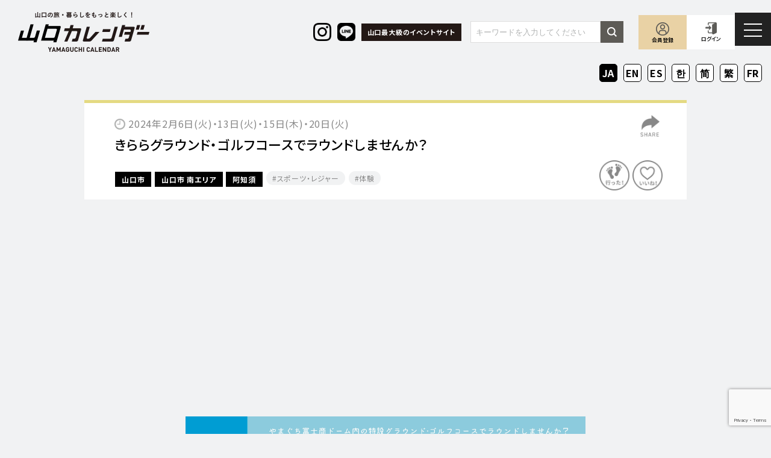

--- FILE ---
content_type: text/html; charset=UTF-8
request_url: https://yamaguchi-calendar.jp/event/7761/
body_size: 17256
content:
<!DOCTYPE html>
<html lang="ja" class="no-js">

<head>
  <meta charset="utf-8">
  <meta http-equiv="X-UA-Compatible" content="IE=edge" />
  <meta name="format-detection" content="telephone=no">
  <meta name="viewport" content="width=device-width user-scalable=no">
  <title>きららグラウンド・ゴルフコースでラウンドしませんか？ - 山口カレンダー</title>

  <link rel="shortcut icon" href="https://yamaguchi-calendar.jp/wp-content/themes/yamaguchi-calendar/favicon.ico">

  <link href="https://maxcdn.bootstrapcdn.com/font-awesome/4.7.0/css/font-awesome.min.css" rel="stylesheet">

  <link rel="preconnect" href="https://fonts.googleapis.com">
  <link rel="preconnect" href="https://fonts.gstatic.com" crossorigin>
  <link href="https://fonts.googleapis.com/css2?family=Barlow+Condensed:wght@300;400;600&family=Noto+Sans+JP:wght@400;500;700&display=swap" rel="stylesheet">
  <link href="https://fonts.googleapis.com/css2?family=Noto+Serif+JP:wght@200..900&family=Noto+Serif:ital,wght@0,100..900;1,100..900&display=swap" rel="stylesheet">

  <link rel="stylesheet" href="https://yamaguchi-calendar.jp/wp-content/themes/yamaguchi-calendar/style.css">

  <script src="https://yamaguchi-calendar.jp/wp-content/themes/yamaguchi-calendar/assets/js/jquery-2.1.3.js"></script>

      <!-- ajaxzip -->
    <script src="https://ajaxzip3.github.io/ajaxzip3.js"></script>
    <!-- ajaxzip -->
  
  <!-- fratpicker -->
  <script src="https://code.jquery.com/jquery-3.5.1.min.js"></script>
  <script src="https://npmcdn.com/flatpickr/dist/flatpickr.min.js"></script>
  <script src="https://npmcdn.com/flatpickr/dist/l10n/ja.js"></script>
  <!-- /fratpicker -->

  <script src="https://yamaguchi-calendar.jp/wp-content/themes/yamaguchi-calendar/assets/js/all.min.js"></script>

  <script async src="https://pagead2.googlesyndication.com/pagead/js/adsbygoogle.js?client=ca-pub-6033649704059773"
    crossorigin="anonymous"></script>

  <!--[if lt IE 9]>
<script src="//cdnjs.cloudflare.com/ajax/libs/html5shiv/3.7.2/html5shiv.min.js"></script>
<script src="//cdnjs.cloudflare.com/ajax/libs/respond.js/1.4.2/respond.min.js"></script>
<![endif]-->

  <!-- Google tag (gtag.js) -->
  <script async src="https://www.googletagmanager.com/gtag/js?id=G-LFSDZ0L7CE"></script>
  <script>
    window.dataLayer = window.dataLayer || [];

    function gtag() {
      dataLayer.push(arguments);
    }
    gtag('js', new Date());

    gtag('config', 'G-LFSDZ0L7CE');
  </script>

  <!-- Google Tag Manager -->
  <script>
    (function(w, d, s, l, i) {
      w[l] = w[l] || [];
      w[l].push({
        'gtm.start': new Date().getTime(),
        event: 'gtm.js'
      });
      var f = d.getElementsByTagName(s)[0],
        j = d.createElement(s),
        dl = l != 'dataLayer' ? '&l=' + l : '';
      j.async = true;
      j.src =
        'https://www.googletagmanager.com/gtm.js?id=' + i + dl;
      f.parentNode.insertBefore(j, f);
    })(window, document, 'script', 'dataLayer', 'GTM-MBCV4VW');
  </script>
  <!-- End Google Tag Manager -->

  <meta name='robots' content='index, follow, max-image-preview:large, max-snippet:-1, max-video-preview:-1' />

	<!-- This site is optimized with the Yoast SEO plugin v20.11 - https://yoast.com/wordpress/plugins/seo/ -->
	<link rel="canonical" href="https://yamaguchi-calendar.jp/event/7761/" />
	<meta property="og:locale" content="ja_JP" />
	<meta property="og:type" content="article" />
	<meta property="og:title" content="きららグラウンド・ゴルフコースでラウンドしませんか？ - 山口カレンダー" />
	<meta property="og:description" content="やまぐち富士商ドーム内の特設グラウンド・ゴルフコースでラウンドしませんか？ 雨の日でも利用できます！ぜひグラウンド・ゴルフ仲間を誘って遊びにきてください。" />
	<meta property="og:url" content="https://yamaguchi-calendar.jp/event/7761/" />
	<meta property="og:site_name" content="山口カレンダー" />
	<meta property="og:image" content="https://yamaguchi-calendar.jp/wp-content/uploads/2024/02/R5-ポスター-01-1.png" />
	<meta property="og:image:width" content="4299" />
	<meta property="og:image:height" content="6083" />
	<meta property="og:image:type" content="image/png" />
	<meta name="twitter:card" content="summary_large_image" />
	<meta name="twitter:label1" content="推定読み取り時間" />
	<meta name="twitter:data1" content="1分" />
	<script type="application/ld+json" class="yoast-schema-graph">{"@context":"https://schema.org","@graph":[{"@type":"WebPage","@id":"https://yamaguchi-calendar.jp/event/7761/","url":"https://yamaguchi-calendar.jp/event/7761/","name":"きららグラウンド・ゴルフコースでラウンドしませんか？ - 山口カレンダー","isPartOf":{"@id":"https://yamaguchi-calendar.jp/#website"},"primaryImageOfPage":{"@id":"https://yamaguchi-calendar.jp/event/7761/#primaryimage"},"image":{"@id":"https://yamaguchi-calendar.jp/event/7761/#primaryimage"},"thumbnailUrl":"https://yamaguchi-calendar.jp/wp-content/uploads/2024/02/R5-ポスター-01-1.png","datePublished":"2024-02-15T14:18:13+00:00","dateModified":"2024-02-15T14:18:13+00:00","breadcrumb":{"@id":"https://yamaguchi-calendar.jp/event/7761/#breadcrumb"},"inLanguage":"ja","potentialAction":[{"@type":"ReadAction","target":["https://yamaguchi-calendar.jp/event/7761/"]}]},{"@type":"ImageObject","inLanguage":"ja","@id":"https://yamaguchi-calendar.jp/event/7761/#primaryimage","url":"https://yamaguchi-calendar.jp/wp-content/uploads/2024/02/R5-ポスター-01-1.png","contentUrl":"https://yamaguchi-calendar.jp/wp-content/uploads/2024/02/R5-ポスター-01-1.png","width":4299,"height":6083},{"@type":"BreadcrumbList","@id":"https://yamaguchi-calendar.jp/event/7761/#breadcrumb","itemListElement":[{"@type":"ListItem","position":1,"name":"Home","item":"https://yamaguchi-calendar.jp/"},{"@type":"ListItem","position":2,"name":"イベント情報","item":"https://yamaguchi-calendar.jp/event/"},{"@type":"ListItem","position":3,"name":"きららグラウンド・ゴルフコースでラウンドしませんか？"}]},{"@type":"WebSite","@id":"https://yamaguchi-calendar.jp/#website","url":"https://yamaguchi-calendar.jp/","name":"山口カレンダー","description":"山口の旅・暮らしをもっと楽しく！","potentialAction":[{"@type":"SearchAction","target":{"@type":"EntryPoint","urlTemplate":"https://yamaguchi-calendar.jp/?s={search_term_string}"},"query-input":"required name=search_term_string"}],"inLanguage":"ja"}]}</script>
	<!-- / Yoast SEO plugin. -->


<link rel='dns-prefetch' href='//js.hs-scripts.com' />
<link rel='dns-prefetch' href='//www.google.com' />
<link rel='stylesheet' id='wp-block-library-css' href='https://yamaguchi-calendar.jp/wp-includes/css/dist/block-library/style.min.css?ver=6.2.2' type='text/css' media='all' />
<link rel='stylesheet' id='classic-theme-styles-css' href='https://yamaguchi-calendar.jp/wp-includes/css/classic-themes.min.css?ver=6.2.2' type='text/css' media='all' />
<style id='global-styles-inline-css' type='text/css'>
body{--wp--preset--color--black: #000000;--wp--preset--color--cyan-bluish-gray: #abb8c3;--wp--preset--color--white: #ffffff;--wp--preset--color--pale-pink: #f78da7;--wp--preset--color--vivid-red: #cf2e2e;--wp--preset--color--luminous-vivid-orange: #ff6900;--wp--preset--color--luminous-vivid-amber: #fcb900;--wp--preset--color--light-green-cyan: #7bdcb5;--wp--preset--color--vivid-green-cyan: #00d084;--wp--preset--color--pale-cyan-blue: #8ed1fc;--wp--preset--color--vivid-cyan-blue: #0693e3;--wp--preset--color--vivid-purple: #9b51e0;--wp--preset--gradient--vivid-cyan-blue-to-vivid-purple: linear-gradient(135deg,rgba(6,147,227,1) 0%,rgb(155,81,224) 100%);--wp--preset--gradient--light-green-cyan-to-vivid-green-cyan: linear-gradient(135deg,rgb(122,220,180) 0%,rgb(0,208,130) 100%);--wp--preset--gradient--luminous-vivid-amber-to-luminous-vivid-orange: linear-gradient(135deg,rgba(252,185,0,1) 0%,rgba(255,105,0,1) 100%);--wp--preset--gradient--luminous-vivid-orange-to-vivid-red: linear-gradient(135deg,rgba(255,105,0,1) 0%,rgb(207,46,46) 100%);--wp--preset--gradient--very-light-gray-to-cyan-bluish-gray: linear-gradient(135deg,rgb(238,238,238) 0%,rgb(169,184,195) 100%);--wp--preset--gradient--cool-to-warm-spectrum: linear-gradient(135deg,rgb(74,234,220) 0%,rgb(151,120,209) 20%,rgb(207,42,186) 40%,rgb(238,44,130) 60%,rgb(251,105,98) 80%,rgb(254,248,76) 100%);--wp--preset--gradient--blush-light-purple: linear-gradient(135deg,rgb(255,206,236) 0%,rgb(152,150,240) 100%);--wp--preset--gradient--blush-bordeaux: linear-gradient(135deg,rgb(254,205,165) 0%,rgb(254,45,45) 50%,rgb(107,0,62) 100%);--wp--preset--gradient--luminous-dusk: linear-gradient(135deg,rgb(255,203,112) 0%,rgb(199,81,192) 50%,rgb(65,88,208) 100%);--wp--preset--gradient--pale-ocean: linear-gradient(135deg,rgb(255,245,203) 0%,rgb(182,227,212) 50%,rgb(51,167,181) 100%);--wp--preset--gradient--electric-grass: linear-gradient(135deg,rgb(202,248,128) 0%,rgb(113,206,126) 100%);--wp--preset--gradient--midnight: linear-gradient(135deg,rgb(2,3,129) 0%,rgb(40,116,252) 100%);--wp--preset--duotone--dark-grayscale: url('#wp-duotone-dark-grayscale');--wp--preset--duotone--grayscale: url('#wp-duotone-grayscale');--wp--preset--duotone--purple-yellow: url('#wp-duotone-purple-yellow');--wp--preset--duotone--blue-red: url('#wp-duotone-blue-red');--wp--preset--duotone--midnight: url('#wp-duotone-midnight');--wp--preset--duotone--magenta-yellow: url('#wp-duotone-magenta-yellow');--wp--preset--duotone--purple-green: url('#wp-duotone-purple-green');--wp--preset--duotone--blue-orange: url('#wp-duotone-blue-orange');--wp--preset--font-size--small: 13px;--wp--preset--font-size--medium: 20px;--wp--preset--font-size--large: 36px;--wp--preset--font-size--x-large: 42px;--wp--preset--spacing--20: 0.44rem;--wp--preset--spacing--30: 0.67rem;--wp--preset--spacing--40: 1rem;--wp--preset--spacing--50: 1.5rem;--wp--preset--spacing--60: 2.25rem;--wp--preset--spacing--70: 3.38rem;--wp--preset--spacing--80: 5.06rem;--wp--preset--shadow--natural: 6px 6px 9px rgba(0, 0, 0, 0.2);--wp--preset--shadow--deep: 12px 12px 50px rgba(0, 0, 0, 0.4);--wp--preset--shadow--sharp: 6px 6px 0px rgba(0, 0, 0, 0.2);--wp--preset--shadow--outlined: 6px 6px 0px -3px rgba(255, 255, 255, 1), 6px 6px rgba(0, 0, 0, 1);--wp--preset--shadow--crisp: 6px 6px 0px rgba(0, 0, 0, 1);}:where(.is-layout-flex){gap: 0.5em;}body .is-layout-flow > .alignleft{float: left;margin-inline-start: 0;margin-inline-end: 2em;}body .is-layout-flow > .alignright{float: right;margin-inline-start: 2em;margin-inline-end: 0;}body .is-layout-flow > .aligncenter{margin-left: auto !important;margin-right: auto !important;}body .is-layout-constrained > .alignleft{float: left;margin-inline-start: 0;margin-inline-end: 2em;}body .is-layout-constrained > .alignright{float: right;margin-inline-start: 2em;margin-inline-end: 0;}body .is-layout-constrained > .aligncenter{margin-left: auto !important;margin-right: auto !important;}body .is-layout-constrained > :where(:not(.alignleft):not(.alignright):not(.alignfull)){max-width: var(--wp--style--global--content-size);margin-left: auto !important;margin-right: auto !important;}body .is-layout-constrained > .alignwide{max-width: var(--wp--style--global--wide-size);}body .is-layout-flex{display: flex;}body .is-layout-flex{flex-wrap: wrap;align-items: center;}body .is-layout-flex > *{margin: 0;}:where(.wp-block-columns.is-layout-flex){gap: 2em;}.has-black-color{color: var(--wp--preset--color--black) !important;}.has-cyan-bluish-gray-color{color: var(--wp--preset--color--cyan-bluish-gray) !important;}.has-white-color{color: var(--wp--preset--color--white) !important;}.has-pale-pink-color{color: var(--wp--preset--color--pale-pink) !important;}.has-vivid-red-color{color: var(--wp--preset--color--vivid-red) !important;}.has-luminous-vivid-orange-color{color: var(--wp--preset--color--luminous-vivid-orange) !important;}.has-luminous-vivid-amber-color{color: var(--wp--preset--color--luminous-vivid-amber) !important;}.has-light-green-cyan-color{color: var(--wp--preset--color--light-green-cyan) !important;}.has-vivid-green-cyan-color{color: var(--wp--preset--color--vivid-green-cyan) !important;}.has-pale-cyan-blue-color{color: var(--wp--preset--color--pale-cyan-blue) !important;}.has-vivid-cyan-blue-color{color: var(--wp--preset--color--vivid-cyan-blue) !important;}.has-vivid-purple-color{color: var(--wp--preset--color--vivid-purple) !important;}.has-black-background-color{background-color: var(--wp--preset--color--black) !important;}.has-cyan-bluish-gray-background-color{background-color: var(--wp--preset--color--cyan-bluish-gray) !important;}.has-white-background-color{background-color: var(--wp--preset--color--white) !important;}.has-pale-pink-background-color{background-color: var(--wp--preset--color--pale-pink) !important;}.has-vivid-red-background-color{background-color: var(--wp--preset--color--vivid-red) !important;}.has-luminous-vivid-orange-background-color{background-color: var(--wp--preset--color--luminous-vivid-orange) !important;}.has-luminous-vivid-amber-background-color{background-color: var(--wp--preset--color--luminous-vivid-amber) !important;}.has-light-green-cyan-background-color{background-color: var(--wp--preset--color--light-green-cyan) !important;}.has-vivid-green-cyan-background-color{background-color: var(--wp--preset--color--vivid-green-cyan) !important;}.has-pale-cyan-blue-background-color{background-color: var(--wp--preset--color--pale-cyan-blue) !important;}.has-vivid-cyan-blue-background-color{background-color: var(--wp--preset--color--vivid-cyan-blue) !important;}.has-vivid-purple-background-color{background-color: var(--wp--preset--color--vivid-purple) !important;}.has-black-border-color{border-color: var(--wp--preset--color--black) !important;}.has-cyan-bluish-gray-border-color{border-color: var(--wp--preset--color--cyan-bluish-gray) !important;}.has-white-border-color{border-color: var(--wp--preset--color--white) !important;}.has-pale-pink-border-color{border-color: var(--wp--preset--color--pale-pink) !important;}.has-vivid-red-border-color{border-color: var(--wp--preset--color--vivid-red) !important;}.has-luminous-vivid-orange-border-color{border-color: var(--wp--preset--color--luminous-vivid-orange) !important;}.has-luminous-vivid-amber-border-color{border-color: var(--wp--preset--color--luminous-vivid-amber) !important;}.has-light-green-cyan-border-color{border-color: var(--wp--preset--color--light-green-cyan) !important;}.has-vivid-green-cyan-border-color{border-color: var(--wp--preset--color--vivid-green-cyan) !important;}.has-pale-cyan-blue-border-color{border-color: var(--wp--preset--color--pale-cyan-blue) !important;}.has-vivid-cyan-blue-border-color{border-color: var(--wp--preset--color--vivid-cyan-blue) !important;}.has-vivid-purple-border-color{border-color: var(--wp--preset--color--vivid-purple) !important;}.has-vivid-cyan-blue-to-vivid-purple-gradient-background{background: var(--wp--preset--gradient--vivid-cyan-blue-to-vivid-purple) !important;}.has-light-green-cyan-to-vivid-green-cyan-gradient-background{background: var(--wp--preset--gradient--light-green-cyan-to-vivid-green-cyan) !important;}.has-luminous-vivid-amber-to-luminous-vivid-orange-gradient-background{background: var(--wp--preset--gradient--luminous-vivid-amber-to-luminous-vivid-orange) !important;}.has-luminous-vivid-orange-to-vivid-red-gradient-background{background: var(--wp--preset--gradient--luminous-vivid-orange-to-vivid-red) !important;}.has-very-light-gray-to-cyan-bluish-gray-gradient-background{background: var(--wp--preset--gradient--very-light-gray-to-cyan-bluish-gray) !important;}.has-cool-to-warm-spectrum-gradient-background{background: var(--wp--preset--gradient--cool-to-warm-spectrum) !important;}.has-blush-light-purple-gradient-background{background: var(--wp--preset--gradient--blush-light-purple) !important;}.has-blush-bordeaux-gradient-background{background: var(--wp--preset--gradient--blush-bordeaux) !important;}.has-luminous-dusk-gradient-background{background: var(--wp--preset--gradient--luminous-dusk) !important;}.has-pale-ocean-gradient-background{background: var(--wp--preset--gradient--pale-ocean) !important;}.has-electric-grass-gradient-background{background: var(--wp--preset--gradient--electric-grass) !important;}.has-midnight-gradient-background{background: var(--wp--preset--gradient--midnight) !important;}.has-small-font-size{font-size: var(--wp--preset--font-size--small) !important;}.has-medium-font-size{font-size: var(--wp--preset--font-size--medium) !important;}.has-large-font-size{font-size: var(--wp--preset--font-size--large) !important;}.has-x-large-font-size{font-size: var(--wp--preset--font-size--x-large) !important;}
.wp-block-navigation a:where(:not(.wp-element-button)){color: inherit;}
:where(.wp-block-columns.is-layout-flex){gap: 2em;}
.wp-block-pullquote{font-size: 1.5em;line-height: 1.6;}
</style>
<link rel='stylesheet' id='contact-form-7-css' href='https://yamaguchi-calendar.jp/wp-content/plugins/contact-form-7/includes/css/styles.css?ver=5.6.3' type='text/css' media='all' />
<link rel='stylesheet' id='cf7msm_styles-css' href='https://yamaguchi-calendar.jp/wp-content/plugins/contact-form-7-multi-step-module/resources/cf7msm.css?ver=4.2' type='text/css' media='all' />
<link rel='stylesheet' id='wp-members-css' href='https://yamaguchi-calendar.jp/wp-content/plugins/wp-members/assets/css/forms/generic-no-float.min.css?ver=3.4.4.1' type='text/css' media='all' />
<link rel='stylesheet' id='simple-favorites-css' href='https://yamaguchi-calendar.jp/wp-content/plugins/favorites/assets/css/favorites.css?ver=2.3.2' type='text/css' media='all' />
<link rel='stylesheet' id='jquery-ui-smoothness-css' href='https://yamaguchi-calendar.jp/wp-content/plugins/contact-form-7/includes/js/jquery-ui/themes/smoothness/jquery-ui.min.css?ver=1.12.1' type='text/css' media='screen' />
<script type='text/javascript' src='https://yamaguchi-calendar.jp/wp-includes/js/jquery/jquery.min.js?ver=3.6.4' id='jquery-core-js'></script>
<script type='text/javascript' src='https://yamaguchi-calendar.jp/wp-includes/js/jquery/jquery-migrate.min.js?ver=3.4.0' id='jquery-migrate-js'></script>
<script type='text/javascript' id='favorites-js-extra'>
/* <![CDATA[ */
var favorites_data = {"ajaxurl":"https:\/\/yamaguchi-calendar.jp\/wp-admin\/admin-ajax.php","nonce":"14da8aa4ba","favorite":"<img src=\"\/wp-content\/themes\/yamaguchi-calendar\/assets\/img\/icon_bookmark_off.png\" alt=\"bookmark\" width=\"50\" class=\"favorite-button-off\" data-postid=\"777\" onMouseDown=\"return false;\" onSelectStart=\"return false;\" oncontextmenu=\"return false;\" style=\"pointer-events: none;\">","favorited":"<img src=\"\/wp-content\/themes\/yamaguchi-calendar\/assets\/img\/icon_bookmark_on.png\" alt=\"bookmark\" width=\"50\" class=\"active\" onMouseDown=\"return false;\" onSelectStart=\"return false;\" oncontextmenu=\"return false;\" style=\"pointer-events: none;\">","includecount":"","indicate_loading":"","loading_text":"Loading","loading_image":"","loading_image_active":"","loading_image_preload":"","cache_enabled":"","button_options":{"button_type":"custom","custom_colors":true,"box_shadow":false,"include_count":false,"default":{"background_default":false,"border_default":false,"text_default":false,"icon_default":"#db2b2b","count_default":false},"active":{"background_active":false,"border_active":false,"text_active":"#0b5b4e","icon_active":false,"count_active":false}},"authentication_modal_content":"<p>Please login to add favorites.<\/p>\n<p><a href=\"#\" data-favorites-modal-close>Dismiss this notice<\/a><\/p>\n","authentication_redirect":"","dev_mode":"","logged_in":"","user_id":"0","authentication_redirect_url":"https:\/\/yamaguchi-calendar.jp\/wp-login.php"};
/* ]]> */
</script>
<script type='text/javascript' src='https://yamaguchi-calendar.jp/wp-content/plugins/favorites/assets/js/favorites.min.js?ver=2.3.2' id='favorites-js'></script>
<link rel="https://api.w.org/" href="https://yamaguchi-calendar.jp/wp-json/" /><link rel="EditURI" type="application/rsd+xml" title="RSD" href="https://yamaguchi-calendar.jp/xmlrpc.php?rsd" />
<link rel="wlwmanifest" type="application/wlwmanifest+xml" href="https://yamaguchi-calendar.jp/wp-includes/wlwmanifest.xml" />
<meta name="generator" content="WordPress 6.2.2" />
<link rel='shortlink' href='https://yamaguchi-calendar.jp/?p=7761' />
<link rel="alternate" type="application/json+oembed" href="https://yamaguchi-calendar.jp/wp-json/oembed/1.0/embed?url=https%3A%2F%2Fyamaguchi-calendar.jp%2Fevent%2F7761%2F" />
<link rel="alternate" type="text/xml+oembed" href="https://yamaguchi-calendar.jp/wp-json/oembed/1.0/embed?url=https%3A%2F%2Fyamaguchi-calendar.jp%2Fevent%2F7761%2F&#038;format=xml" />
<meta name="generator" content="Site Kit by Google 1.119.0" />			<!-- DO NOT COPY THIS SNIPPET! Start of Page Analytics Tracking for HubSpot WordPress plugin v11.2.0-->
			<script class="hsq-set-content-id" data-content-id="blog-post">
				var _hsq = _hsq || [];
				_hsq.push(["setContentType", "blog-post"]);
			</script>
			<!-- DO NOT COPY THIS SNIPPET! End of Page Analytics Tracking for HubSpot WordPress plugin -->
			<!-- Start of HubSpot Embed Code via WP Fusion --><script type="text/javascript" id="hs-script-loader" async defer src="//js.hs-scripts.com/23510658.js"></script><!-- End of HubSpot Embed Code via WP Fusion -->		<style type="text/css" id="wp-custom-css">
			.footer_col-02_copy{
	color:#908f8f !important;
}		</style>
		</head>

<body class="event-template-default single single-event postid-7761 drawer drawer--right">

  <!-- Google Tag Manager (noscript) -->
  <noscript><iframe src="https://www.googletagmanager.com/ns.html?id=GTM-MBCV4VW"
      height="0" width="0" style="display:none;visibility:hidden"></iframe></noscript>
  <!-- End Google Tag Manager (noscript) -->

  <header class="header">

    <div class="header_container">

      <h1 class="header_logo"><a href="https://yamaguchi-calendar.jp"><img src="https://yamaguchi-calendar.jp/wp-content/themes/yamaguchi-calendar/assets/img/header_logo_01.png" alt="山口カレンダー" width="218"></a></h1>

      <div class="header_right">
        <ul class="header_sns">
          <li class="header_sns_item">
            <a href="https://www.instagram.com/yamaguchi.calendar/" target="_blank">
              <img src="https://yamaguchi-calendar.jp/wp-content/themes/yamaguchi-calendar/assets/img/header_insta.png" width="42" alt="">
            </a>
          </li>
          <li>
            <a href="https://s.lmes.jp/landing-qr/1661239637-K0LM6jl3?uLand=Q6eWVf" target="_blank">
              <img src="https://yamaguchi-calendar.jp/wp-content/themes/yamaguchi-calendar/assets/img/header_line.png" width="42" alt="">
            </a>
          </li>
        </ul>

        <div class="header_txt">
          <p class="header_txt_item">山口最大級のイベントサイト</p>
        </div>

                  <div class="header-pc-search">
  <form id="form" action="/" method="get">
    <div class="header-pc-search_inner">
      <input id="s-box" name="s" type="text" placeholder="キーワードを入力してください" class="header-pc-search_text">
      <button type="submit" id="s-btn-area" class="header-pc-search_btn"><div id="s-btn"><img src="https://yamaguchi-calendar.jp/wp-content/themes/yamaguchi-calendar/assets/img/icon_searchform.png" alt="" width="16"></div></button>
    </div>
  </form>
</div>
        
        <ul class="header_menu">
                      <li class="header_menu_item header_menu_item--register"><a href="https://yamaguchi-calendar.jp/register/">会員登録</a></li>
                                <li class="header_menu_item header_menu_item--login"><a href="https://yamaguchi-calendar.jp/login/">ログイン</a></li>
                  </ul>
      </div>

    </div>

    <button type="button" class="drawer-toggle drawer-hamburger">
      <span class="sr-only">toggle navigation</span>
      <span class="drawer-hamburger-icon"></span>
    </button>
    <nav class="drawer-nav" role="navigation">
      <ul class="drawer-menu">
        <li><a class="drawer-brand" href="https://yamaguchi-calendar.jp"><img src="https://yamaguchi-calendar.jp/wp-content/themes/yamaguchi-calendar/assets/img/header_logo_01.png" alt="山口カレンダー" width="150"></a></li>
        <li>
                    <ul class="drawer-menu_member">
                          <li class="drawer-menu_member_item"><a href="https://yamaguchi-calendar.jp/login/">会員ログイン</a></li>
              <li class="drawer-menu_member_item"><a href="https://yamaguchi-calendar.jp/register/">新規会員登録</a></li>
                      </ul>
          <ul class="drawer-menu_main">
            <li class="drawer-menu_main_item"><a href="https://yamaguchi-calendar.jp/event/">イベント情報</a></li>
            <li class="drawer-menu_main_item"><a href="https://yamaguchi-calendar.jp/spot/">山口情報＆スポット</a></li>
            <li class="drawer-menu_main_item"><a href="https://yamaguchi-calendar.jp/pr/">山口PR記事</a></li>
            <li class="drawer-menu_main_item"><a href="https://yamaguchi-calendar.jp/ambassador/">ライター紹介</a></li>
            <li class="drawer-menu_main_item"><a href="https://yamaguchi-calendar.jp/news/">お知らせ</a></li>
            <li class="drawer-menu_main_item"><a href="https://yamaguchi-calendar.jp/coupon/">クーポン／プレゼント</a></li>
            <li class="drawer-menu_main_item"><a href="https://yamaguchi-calendar.jp/map/">山口MAP</a></li>
            <li class="drawer-menu_main_item"><a href="https://yamaguchi-calendar.jp/yamaguchi-city-tour-map-ja/">山口市観光マップ</a></li>
            <li class="drawer-menu_main_item"><a href="https://yamaguchi-calendar.jp/yamaguchi-city-tour-map-en/">Yamaguchi City Tourist Map</a></li>
            <li class="drawer-menu_main_item"><a href="https://yamaguchi-calendar.jp/contact/">お問い合わせ</a></li>
            <li class="drawer-menu_main_item"><a href="https://yamaguchi-calendar.jp/about/">山口カレンダーについて</a></li>
          </ul>
          <ul class="drawer-menu_sns">
            <li class="drawer-menu_sns_item"><a href="https://www.instagram.com/yamaguchi.calendar/" target="_blank"><img src="https://yamaguchi-calendar.jp/wp-content/themes/yamaguchi-calendar/assets/img/footer_sns_instagram.png" alt="instagram" width="25"></a></li>
            <li class="drawer-menu_sns_item"><a href="https://s.lmes.jp/landing-qr/1661239637-K0LM6jl3?uLand=Q6eWVf" target="_blank"><img src="https://yamaguchi-calendar.jp/wp-content/themes/yamaguchi-calendar/assets/img/footer_sns_line.png" alt="LINE" width="25"></a></li>
          </ul>
          <div class="drawer-menu_col-02">
            <div class="drawer-menu_sub">
              <p class="drawer-menu_sub_heading">会員の方へ</p>
              <ul class="drawer-menu_sub_list">
                                  <li class="drawer-menu_sub_list_item"><a href="https://yamaguchi-calendar.jp/register/">会員登録</a></li>
                  <li class="drawer-menu_sub_list_item"><a href="https://yamaguchi-calendar.jp/login/">会員ログイン</a></li>
                                <li class="drawer-menu_sub_list_item"><a href="https://yamaguchi-calendar.jp/terms-member/">利用規約</a></li>
              </ul>
            </div>
            <div class="drawer-menu_sub">
              <p class="drawer-menu_sub_heading">主催者・広告主さまへ​</p>
              <ul class="drawer-menu_sub_list">
                <li class="drawer-menu_sub_list_item"><a href="https://yamaguchi-calendar.jp/event-posting/">イベント掲載について</a></li>
                <li class="drawer-menu_sub_list_item"><a href="https://yamaguchi-calendar.jp/partner/">広告掲載について</a></li>
                <li class="drawer-menu_sub_list_item"><a href="https://yamaguchi-calendar.jp/terms-event/">利用規約</a></li>
              </ul>
            </div>
          </div>
          <div class="drawer-menu_lang">
            <div class="gtranslate_wrapper" id="gt-wrapper-44581933"></div>          </div>
          <ul class="drawer-menu_footer">
            <li class="drawer-menu_footer_item"><a href="https://yamaguchi-calendar.jp/quit/">退会する</a></li>
            <li class="drawer-menu_footer_item"><a href="https://yamaguchi-calendar.jp/privacy/">プライバシーポリシー</a></li>
            <li class="drawer-menu_footer_item"><a href="https://yamaguchi-calendar.jp/sitemap/">サイトマップ</a></li>
          </ul>
        </li>
      </ul>
    </nav>

  </header>

  <div class="lang">
    <div class="lang_container">
      <div class="gtranslate_wrapper" id="gt-wrapper-63232379"></div>    </div>
  </div>
<main class="main single event-single bg-gray">

  <div class="single_container">

    
                            
    
    <div class="single_head">

            <p class="single_head_time">2024年2月6日(火)・13日(火)・15日(木)・20日(火)</p>
      
      <h2 class="single_head_heading">きららグラウンド・ゴルフコースでラウンドしませんか？</h2>

      <div class="single_head_flex">
                <div class="cpn-event-list_item_area">
                    <div class="cpn-event-list_item_area_item">
            <a href="https://yamaguchi-calendar.jp/event_taxonomy_area/tm_yamaguchi/">山口市</a>
          </div>
                    <div class="cpn-event-list_item_area_item">
            <a href="https://yamaguchi-calendar.jp/event_taxonomy_area/tm_yamaguchi-minami/">山口市 南エリア</a>
          </div>
                    <div class="cpn-event-list_item_area_item">
            <a href="https://yamaguchi-calendar.jp/event_taxonomy_area/tm_ajisu/">阿知須</a>
          </div>
                  </div>
        
                <ul class="cpn-event-list_item_genre">
                                                  <li class="cpn-event-list_item_genre_item">
            <a href="https://yamaguchi-calendar.jp/event_taxonomy_genre/%e3%82%b9%e3%83%9d%e3%83%bc%e3%83%84%e3%83%bb%e3%83%ac%e3%82%b8%e3%83%a3%e3%83%bc/">スポーツ・レジャー</a>
          </li>
                                        <li class="cpn-event-list_item_genre_item">
            <a href="https://yamaguchi-calendar.jp/event_taxonomy_genre/%e4%bd%93%e9%a8%93/">体験</a>
          </li>
                                                </ul>
              </div>

      

<div class="single_head_itta itta-btn clickable" data-userstate="" data-usercity="" data-postid="7761" data-eventtitle="きららグラウンド・ゴルフコースでラウンドしませんか？" data-eventurl="https://yamaguchi-calendar.jp/event/7761/" data-userid="0" data-userbirthday="" data-usergender="" data-userlike="" data-userjob="">
  <img src="https://yamaguchi-calendar.jp/wp-content/themes/yamaguchi-calendar/assets/img/icon_itta_off.png" alt="行った" width="50">
</div>

      <div class="single_head_bookmark">
                <a href="https://yamaguchi-calendar.jp/login/">
          <img src="https://yamaguchi-calendar.jp/wp-content/themes/yamaguchi-calendar/assets/img/icon_bookmark_off.png" alt="いいね" width="50">
        </a>
              </div>
      <a href="#modal-share" class="modal-share single_head_share"><img src="https://yamaguchi-calendar.jp/wp-content/themes/yamaguchi-calendar/assets/img/icon_share.png" alt="シェア" width="32"></a>

      <div class="cpn-event-list_item_icons">
                      </div>

    </div>

    <div class="single_contents single-content">

                  <div class="single_slider single-slider">
        <ul class="single-slider_list photo-slider">
                  <li class="single-slider_list_item">
           <img src="https://yamaguchi-calendar.jp/wp-content/uploads/2024/02/R5-ポスター-01-1.png" alt="">
         </li>
                  <li class="single-slider_list_item">
           <img src="https://yamaguchi-calendar.jp/wp-content/uploads/2024/02/2024-2.jpg" alt="">
         </li>
                 </ul>
        <div class="photo-slider_dots"></div>
      </div>
      
      <div class="single_detail">
        <h3 class="heading-ptn-03"><span>イベント情報</span></h3>
        <div class="single_detail_container">
          <div class="single_detail_table">
                        <dl class="single_detail_table_row">
              <dt>開催期間</dt>
              <dd>2024年2月6日(火)・13日(火)・15日(木)・20日(火)</dd>
            </dl>
                                    <dl class="single_detail_table_row">
              <dt>開催時間</dt>
              <dd>午前9:00～12:00　午後13:00～16:00　１日9:00～16:00</dd>
            </dl>
                                    <dl class="single_detail_table_row">
              <dt>会場</dt>
              <dd>やまぐち富士商ドーム　特設グラウンド・ゴルフコース</dd>
            </dl>
                                    <dl class="single_detail_table_row">
              <dt>住所</dt>
              <dd>〒754-1277　山口県山口市阿知須10509-50</dd>
            </dl>
                                                <dl class="single_detail_table_row">
              <dt>料金</dt>
              <dd>午前9:00～12:00（ 3時間 ）：400円
午後13:00～16:00（ 3時間 ）：400円
１日9:00～16:00（ 7時間 ）：600円</dd>
            </dl>
                                    <dl class="single_detail_table_row">
              <dt>予約・申込</dt>
              <dd><p>開放日にご来園ください。</p>
</dd>
            </dl>
                                                            <dl class="single_detail_table_row">
              <dt>連絡先</dt>
              <dd><a href="tel:0836-65-6903">0836-65-6903</a></dd>
            </dl>
                                    <dl class="single_detail_table_row">
              <dt>URL</dt>
              <dd><a href="https://www.kirara-memorial-park.jp/event/2020062300003" target="_blank">https://www.kirara-memorial-park.jp/event/2020062300003</a></dd>
            </dl>
                                    <dl class="single_detail_table_row">
              <dt>備考</dt>
              <dd>【持参物】水分補給ドリンク　※用具の貸出あり</dd>
            </dl>
                      </div>
          <ul class="single_detail_sns">
                                                          </ul>
        </div>
      </div>

            <div class="single_content">
        <h3 class="heading-ptn-03"><span>イベント詳細</span></h3>
        <div class="single_content_inner">
          <p>やまぐち富士商ドーム内の特設グラウンド・ゴルフコースでラウンドしませんか？</p>
<p>雨の日でも利用できます！ぜひグラウンド・ゴルフ仲間を誘って遊びにきてください。</p>
        </div>
      </div>
      

            <div class="single_map">
        <h3 class="heading-ptn-03"><span>マップ</span></h3>
        <div class="single_map_item">
          <iframe src="https://www.google.com/maps/embed?pb=!1m18!1m12!1m3!1d3307.52464477171!2d131.36852237571446!3d34.00474167317487!2m3!1f0!2f0!3f0!3m2!1i1024!2i768!4f13.1!3m3!1m2!1s0x354487d103db6e1b%3A0x951f834f0556eb58!2z44KE44G-44GQ44Gh5a-M5aOr5ZWG44OJ44O844Og!5e0!3m2!1sja!2sjp!4v1708006288143!5m2!1sja!2sjp" width="600" height="450" style="border:0;" allowfullscreen="" loading="lazy" referrerpolicy="no-referrer-when-downgrade"></iframe>        </div>
      </div>
      
    </div>

    <div class="sns-share" id="modal-share" style="display:none;">
  <p class="sns-share_heading">シェアする</p>
  <ul class="sns-share_list">
    <li class="sns-share_list_item sns-share_list_item--twitter">
      <a href="http://twitter.com/share?text=%E3%81%8D%E3%82%89%E3%82%89%E3%82%B0%E3%83%A9%E3%82%A6%E3%83%B3%E3%83%89%E3%83%BB%E3%82%B4%E3%83%AB%E3%83%95%E3%82%B3%E3%83%BC%E3%82%B9%E3%81%A7%E3%83%A9%E3%82%A6%E3%83%B3%E3%83%89%E3%81%97%E3%81%BE%E3%81%9B%E3%82%93%E3%81%8B%EF%BC%9F&url=https://yamaguchi-calendar.jp/event/7761/" rel="nofollow" target="_blank">
        <img src="https://yamaguchi-calendar.jp/wp-content/themes/yamaguchi-calendar/assets/img/icon_share_twitter.png" alt="Twitter" width="200">
        <span>Twitter</span>
      </a>
    </li>
    <li class="sns-share_list_item sns-share_list_item--facebook">
      <a href="https://www.facebook.com/sharer/sharer.php?u=https://yamaguchi-calendar.jp/event/7761/" target="_blank">
        <img src="https://yamaguchi-calendar.jp/wp-content/themes/yamaguchi-calendar/assets/img/icon_share_facebook.png" alt="Facebook" width="200">
        <span>Facebook</span>
      </a>
    </li>
    <li class="sns-share_list_item sns-share_list_item--line">
      <a href="https://social-plugins.line.me/lineit/share?url=https%3A%2F%2Fyamaguchi-calendar.jp%2Fevent%2F7761%2F" target="_blank">
        <img src="https://yamaguchi-calendar.jp/wp-content/themes/yamaguchi-calendar/assets/img/icon_share_line.png" alt="LINE" width="200">
        <span>LINE</span>
      </a>
    </li>
  </ul>
</div>

        
  </div>

    
              <section class="recommend-area recommend-area--first">
    <div class="recommend-area_container">
      <div class="recommend-area_head">
        <h2 class="recommend-area_head_heading">同エリアのイベント</h2>
        <div class="btn-ptn-02 btn-ptn-02--abs-tr btn-ptn-02--no-margin">
          <a href="https://yamaguchi-calendar.jp/event/">すべてのイベント</a>
        </div>
      </div>
      <div class="cpn-event-list-slider">
            <article class="cpn-event-list-slider_item">
  <div class="cpn-event-list-slider_item_thumb">
    <div class="cpn-event-list-slider_item_icons">
                </div>
    <div class="itta-archive">
    <a href="https://yamaguchi-calendar.jp/login/">
    <img src="https://yamaguchi-calendar.jp/wp-content/themes/yamaguchi-calendar/assets/img/icon_itta_off.png" alt="行った" width="50">
  </a>
  </div>
    <div class="cpn-event-list-slider_item_bookmark">
            <a href="https://yamaguchi-calendar.jp/login/">
        <img src="https://yamaguchi-calendar.jp/wp-content/themes/yamaguchi-calendar/assets/img/icon_bookmark_off.png" alt="" width="50">
      </a>
          </div>
    <a href="https://yamaguchi-calendar.jp/event/24253/" class="image-fit">
          <img width="664" height="940" src="https://yamaguchi-calendar.jp/wp-content/uploads/2025/10/2025週末プログラム・4森よう修正版-北澤良太-664x940.png" class="attachment-my_thumbnail_event size-my_thumbnail_event wp-post-image" alt="" decoding="async" loading="lazy" srcset="https://yamaguchi-calendar.jp/wp-content/uploads/2025/10/2025週末プログラム・4森よう修正版-北澤良太-664x940.png 664w, https://yamaguchi-calendar.jp/wp-content/uploads/2025/10/2025週末プログラム・4森よう修正版-北澤良太-212x300.png 212w, https://yamaguchi-calendar.jp/wp-content/uploads/2025/10/2025週末プログラム・4森よう修正版-北澤良太-724x1024.png 724w, https://yamaguchi-calendar.jp/wp-content/uploads/2025/10/2025週末プログラム・4森よう修正版-北澤良太-768x1086.png 768w, https://yamaguchi-calendar.jp/wp-content/uploads/2025/10/2025週末プログラム・4森よう修正版-北澤良太-1086x1536.png 1086w, https://yamaguchi-calendar.jp/wp-content/uploads/2025/10/2025週末プログラム・4森よう修正版-北澤良太.png 1414w" sizes="(max-width: 664px) 100vw, 664px" />          </a>
  </div>
  <div class="top-cpn-event-list-slider_item_inner">
        <div class="cpn-event-list-slider_item_area">
            <div class="cpn-event-list-slider_item_area_item">山口市</div>
            <div class="cpn-event-list-slider_item_area_item">山口市 南エリア</div>
            <div class="cpn-event-list-slider_item_area_item">秋穂</div>
            <div class="cpn-event-list-slider_item_area_item">阿知須</div>
          </div>
        <h3 class="cpn-event-list-slider_item_heading">
      <a href="https://yamaguchi-calendar.jp/event/24253/">
        【要申込】森のようちえんいっぽ      </a>
    </h3>
        <p class="cpn-event-list-slider_item_time">2025年10月18日(土)・11月15日(土)・12月13日(土)・2026年1月17日(土)・2月14日(土)・3月14日(土)</p>
            <ul class="cpn-event-list-slider_item_genre">
                  <li class="cpn-event-list-slider_item_genre_item">キッズ</li>
                                    <li class="cpn-event-list-slider_item_genre_item">自然・生き物</li>
                        <li class="cpn-event-list-slider_item_genre_item">体験</li>
                        <li class="cpn-event-list-slider_item_genre_item">子育て</li>
                                                <li class="cpn-event-list-slider_item_genre_item">教室・研修</li>
                            </ul>
      </div>
</article>
            <article class="cpn-event-list-slider_item">
  <div class="cpn-event-list-slider_item_thumb">
    <div class="cpn-event-list-slider_item_icons">
                </div>
    <div class="itta-archive">
    <a href="https://yamaguchi-calendar.jp/login/">
    <img src="https://yamaguchi-calendar.jp/wp-content/themes/yamaguchi-calendar/assets/img/icon_itta_off.png" alt="行った" width="50">
  </a>
  </div>
    <div class="cpn-event-list-slider_item_bookmark">
            <a href="https://yamaguchi-calendar.jp/login/">
        <img src="https://yamaguchi-calendar.jp/wp-content/themes/yamaguchi-calendar/assets/img/icon_bookmark_off.png" alt="" width="50">
      </a>
          </div>
    <a href="https://yamaguchi-calendar.jp/event/26250/" class="image-fit">
          <img width="664" height="940" src="https://yamaguchi-calendar.jp/wp-content/uploads/2026/01/R7-GG-poster-5-664x940.jpg" class="attachment-my_thumbnail_event size-my_thumbnail_event wp-post-image" alt="" decoding="async" loading="lazy" srcset="https://yamaguchi-calendar.jp/wp-content/uploads/2026/01/R7-GG-poster-5-664x940.jpg 664w, https://yamaguchi-calendar.jp/wp-content/uploads/2026/01/R7-GG-poster-5-212x300.jpg 212w, https://yamaguchi-calendar.jp/wp-content/uploads/2026/01/R7-GG-poster-5-724x1024.jpg 724w, https://yamaguchi-calendar.jp/wp-content/uploads/2026/01/R7-GG-poster-5-768x1087.jpg 768w, https://yamaguchi-calendar.jp/wp-content/uploads/2026/01/R7-GG-poster-5.jpg 1032w" sizes="(max-width: 664px) 100vw, 664px" />          </a>
  </div>
  <div class="top-cpn-event-list-slider_item_inner">
        <div class="cpn-event-list-slider_item_area">
            <div class="cpn-event-list-slider_item_area_item">山口市</div>
            <div class="cpn-event-list-slider_item_area_item">山口市 南エリア</div>
            <div class="cpn-event-list-slider_item_area_item">阿知須</div>
          </div>
        <h3 class="cpn-event-list-slider_item_heading">
      <a href="https://yamaguchi-calendar.jp/event/26250/">
        きららグラウンド・ゴルフコースでラウンドしませんか？（1月・２月）      </a>
    </h3>
        <p class="cpn-event-list-slider_item_time">2026年1月6日(火)、7日(水)、11日(月)、12日(火)　2月28日(土)</p>
            <ul class="cpn-event-list-slider_item_genre">
                              <li class="cpn-event-list-slider_item_genre_item">スポーツ・レジャー</li>
                        <li class="cpn-event-list-slider_item_genre_item">体験</li>
                                    <li class="cpn-event-list-slider_item_genre_item">健康・美容・温泉</li>
                </ul>
      </div>
</article>
            <article class="cpn-event-list-slider_item">
  <div class="cpn-event-list-slider_item_thumb">
    <div class="cpn-event-list-slider_item_icons">
                </div>
    <div class="itta-archive">
    <a href="https://yamaguchi-calendar.jp/login/">
    <img src="https://yamaguchi-calendar.jp/wp-content/themes/yamaguchi-calendar/assets/img/icon_itta_off.png" alt="行った" width="50">
  </a>
  </div>
    <div class="cpn-event-list-slider_item_bookmark">
            <a href="https://yamaguchi-calendar.jp/login/">
        <img src="https://yamaguchi-calendar.jp/wp-content/themes/yamaguchi-calendar/assets/img/icon_bookmark_off.png" alt="" width="50">
      </a>
          </div>
    <a href="https://yamaguchi-calendar.jp/event/25753/" class="image-fit">
          <img width="613" height="859" src="https://yamaguchi-calendar.jp/wp-content/uploads/2025/12/10月～表-2.png" class="attachment-my_thumbnail_event size-my_thumbnail_event wp-post-image" alt="" decoding="async" loading="lazy" srcset="https://yamaguchi-calendar.jp/wp-content/uploads/2025/12/10月～表-2.png 613w, https://yamaguchi-calendar.jp/wp-content/uploads/2025/12/10月～表-2-214x300.png 214w" sizes="(max-width: 613px) 100vw, 613px" />          </a>
  </div>
  <div class="top-cpn-event-list-slider_item_inner">
        <div class="cpn-event-list-slider_item_area">
            <div class="cpn-event-list-slider_item_area_item">山口市</div>
            <div class="cpn-event-list-slider_item_area_item">山口市 南エリア</div>
            <div class="cpn-event-list-slider_item_area_item">阿知須</div>
          </div>
        <h3 class="cpn-event-list-slider_item_heading">
      <a href="https://yamaguchi-calendar.jp/event/25753/">
        【要申込】きららバドミントン教室（1月～3月）      </a>
    </h3>
        <p class="cpn-event-list-slider_item_time">2026年1月7日(水)、14日(水) 、3月11日(水)、25日(水) </p>
            <ul class="cpn-event-list-slider_item_genre">
                              <li class="cpn-event-list-slider_item_genre_item">スポーツ・レジャー</li>
                        <li class="cpn-event-list-slider_item_genre_item">体験</li>
                                    <li class="cpn-event-list-slider_item_genre_item">教室・研修</li>
                        <li class="cpn-event-list-slider_item_genre_item">健康・美容・温泉</li>
                            </ul>
      </div>
</article>
            <article class="cpn-event-list-slider_item">
  <div class="cpn-event-list-slider_item_thumb">
    <div class="cpn-event-list-slider_item_icons">
                </div>
    <div class="itta-archive">
    <a href="https://yamaguchi-calendar.jp/login/">
    <img src="https://yamaguchi-calendar.jp/wp-content/themes/yamaguchi-calendar/assets/img/icon_itta_off.png" alt="行った" width="50">
  </a>
  </div>
    <div class="cpn-event-list-slider_item_bookmark">
            <a href="https://yamaguchi-calendar.jp/login/">
        <img src="https://yamaguchi-calendar.jp/wp-content/themes/yamaguchi-calendar/assets/img/icon_bookmark_off.png" alt="" width="50">
      </a>
          </div>
    <a href="https://yamaguchi-calendar.jp/event/25877/" class="image-fit">
          <img width="664" height="940" src="https://yamaguchi-calendar.jp/wp-content/uploads/2025/12/はじめてヨガ＆ストレッチ教室（R8年1～3月）_page-0001-664x940.jpg" class="attachment-my_thumbnail_event size-my_thumbnail_event wp-post-image" alt="" decoding="async" loading="lazy" srcset="https://yamaguchi-calendar.jp/wp-content/uploads/2025/12/はじめてヨガ＆ストレッチ教室（R8年1～3月）_page-0001-664x940.jpg 664w, https://yamaguchi-calendar.jp/wp-content/uploads/2025/12/はじめてヨガ＆ストレッチ教室（R8年1～3月）_page-0001-212x300.jpg 212w, https://yamaguchi-calendar.jp/wp-content/uploads/2025/12/はじめてヨガ＆ストレッチ教室（R8年1～3月）_page-0001-724x1024.jpg 724w, https://yamaguchi-calendar.jp/wp-content/uploads/2025/12/はじめてヨガ＆ストレッチ教室（R8年1～3月）_page-0001-768x1086.jpg 768w, https://yamaguchi-calendar.jp/wp-content/uploads/2025/12/はじめてヨガ＆ストレッチ教室（R8年1～3月）_page-0001-1086x1536.jpg 1086w, https://yamaguchi-calendar.jp/wp-content/uploads/2025/12/はじめてヨガ＆ストレッチ教室（R8年1～3月）_page-0001.jpg 1241w" sizes="(max-width: 664px) 100vw, 664px" />          </a>
  </div>
  <div class="top-cpn-event-list-slider_item_inner">
        <div class="cpn-event-list-slider_item_area">
            <div class="cpn-event-list-slider_item_area_item">山口市</div>
            <div class="cpn-event-list-slider_item_area_item">山口市 南エリア</div>
            <div class="cpn-event-list-slider_item_area_item">阿知須</div>
          </div>
        <h3 class="cpn-event-list-slider_item_heading">
      <a href="https://yamaguchi-calendar.jp/event/25877/">
        【要申込】はじめてヨガ＆ストレッチ教室（1月～3月）      </a>
    </h3>
        <p class="cpn-event-list-slider_item_time">2026年1月8日、15日、22日、29日、2月5日、12日、19日、26日、3月5日、12日、19日、26日（各木曜日）</p>
            <ul class="cpn-event-list-slider_item_genre">
                              <li class="cpn-event-list-slider_item_genre_item">スポーツ・レジャー</li>
                        <li class="cpn-event-list-slider_item_genre_item">体験</li>
                                    <li class="cpn-event-list-slider_item_genre_item">健康・美容・温泉</li>
                                    <li class="cpn-event-list-slider_item_genre_item">教室・研修</li>
                        <li class="cpn-event-list-slider_item_genre_item">フィットネス・ヨガ</li>
                </ul>
      </div>
</article>
            <article class="cpn-event-list-slider_item">
  <div class="cpn-event-list-slider_item_thumb">
    <div class="cpn-event-list-slider_item_icons">
                </div>
    <div class="itta-archive">
    <a href="https://yamaguchi-calendar.jp/login/">
    <img src="https://yamaguchi-calendar.jp/wp-content/themes/yamaguchi-calendar/assets/img/icon_itta_off.png" alt="行った" width="50">
  </a>
  </div>
    <div class="cpn-event-list-slider_item_bookmark">
            <a href="https://yamaguchi-calendar.jp/login/">
        <img src="https://yamaguchi-calendar.jp/wp-content/themes/yamaguchi-calendar/assets/img/icon_bookmark_off.png" alt="" width="50">
      </a>
          </div>
    <a href="https://yamaguchi-calendar.jp/event/26243/" class="image-fit">
          <img width="664" height="938" src="https://yamaguchi-calendar.jp/wp-content/uploads/2026/01/1月～3月_compressed_page-0001-664x938.jpg" class="attachment-my_thumbnail_event size-my_thumbnail_event wp-post-image" alt="" decoding="async" loading="lazy" srcset="https://yamaguchi-calendar.jp/wp-content/uploads/2026/01/1月～3月_compressed_page-0001-664x938.jpg 664w, https://yamaguchi-calendar.jp/wp-content/uploads/2026/01/1月～3月_compressed_page-0001-212x300.jpg 212w, https://yamaguchi-calendar.jp/wp-content/uploads/2026/01/1月～3月_compressed_page-0001-725x1024.jpg 725w, https://yamaguchi-calendar.jp/wp-content/uploads/2026/01/1月～3月_compressed_page-0001-768x1085.jpg 768w, https://yamaguchi-calendar.jp/wp-content/uploads/2026/01/1月～3月_compressed_page-0001-1087x1536.jpg 1087w, https://yamaguchi-calendar.jp/wp-content/uploads/2026/01/1月～3月_compressed_page-0001.jpg 1241w" sizes="(max-width: 664px) 100vw, 664px" />          </a>
  </div>
  <div class="top-cpn-event-list-slider_item_inner">
        <div class="cpn-event-list-slider_item_area">
            <div class="cpn-event-list-slider_item_area_item">山口市</div>
            <div class="cpn-event-list-slider_item_area_item">山口市 南エリア</div>
            <div class="cpn-event-list-slider_item_area_item">阿知須</div>
          </div>
        <h3 class="cpn-event-list-slider_item_heading">
      <a href="https://yamaguchi-calendar.jp/event/26243/">
        【要申込】きららサッカースクール（1月～3月）      </a>
    </h3>
        <p class="cpn-event-list-slider_item_time">2026年1月8日（木）、15日（木）、22日（木）、29日（木）、2月5日（木）、12日（木）、19日（木）、26日(木)、3月5日（木）、12日（木）、19日（木）、26日（木）</p>
            <ul class="cpn-event-list-slider_item_genre">
                                          <li class="cpn-event-list-slider_item_genre_item">スポーツ・レジャー</li>
                        <li class="cpn-event-list-slider_item_genre_item">体験</li>
                        <li class="cpn-event-list-slider_item_genre_item">健康・美容・温泉</li>
                </ul>
      </div>
</article>
            <article class="cpn-event-list-slider_item">
  <div class="cpn-event-list-slider_item_thumb">
    <div class="cpn-event-list-slider_item_icons">
                </div>
    <div class="itta-archive">
    <a href="https://yamaguchi-calendar.jp/login/">
    <img src="https://yamaguchi-calendar.jp/wp-content/themes/yamaguchi-calendar/assets/img/icon_itta_off.png" alt="行った" width="50">
  </a>
  </div>
    <div class="cpn-event-list-slider_item_bookmark">
            <a href="https://yamaguchi-calendar.jp/login/">
        <img src="https://yamaguchi-calendar.jp/wp-content/themes/yamaguchi-calendar/assets/img/icon_bookmark_off.png" alt="" width="50">
      </a>
          </div>
    <a href="https://yamaguchi-calendar.jp/event/26238/" class="image-fit">
          <img width="664" height="938" src="https://yamaguchi-calendar.jp/wp-content/uploads/2026/01/1-3_page-0001-664x938.jpg" class="attachment-my_thumbnail_event size-my_thumbnail_event wp-post-image" alt="" decoding="async" loading="lazy" srcset="https://yamaguchi-calendar.jp/wp-content/uploads/2026/01/1-3_page-0001-664x938.jpg 664w, https://yamaguchi-calendar.jp/wp-content/uploads/2026/01/1-3_page-0001-212x300.jpg 212w, https://yamaguchi-calendar.jp/wp-content/uploads/2026/01/1-3_page-0001-725x1024.jpg 725w, https://yamaguchi-calendar.jp/wp-content/uploads/2026/01/1-3_page-0001-768x1085.jpg 768w, https://yamaguchi-calendar.jp/wp-content/uploads/2026/01/1-3_page-0001-1087x1536.jpg 1087w, https://yamaguchi-calendar.jp/wp-content/uploads/2026/01/1-3_page-0001.jpg 1241w" sizes="(max-width: 664px) 100vw, 664px" />          </a>
  </div>
  <div class="top-cpn-event-list-slider_item_inner">
        <div class="cpn-event-list-slider_item_area">
            <div class="cpn-event-list-slider_item_area_item">山口市</div>
            <div class="cpn-event-list-slider_item_area_item">山口市 南エリア</div>
            <div class="cpn-event-list-slider_item_area_item">阿知須</div>
          </div>
        <h3 class="cpn-event-list-slider_item_heading">
      <a href="https://yamaguchi-calendar.jp/event/26238/">
        【要申込】ラララサーキット・ライト教室 （1月～3月）      </a>
    </h3>
        <p class="cpn-event-list-slider_item_time">2026年1月9日(金)、16日(金)、23日(金)、30日(金)、2月6日(金)、13日(金)、20日(金)、27日(金)、3月13日(金)、27日(金)</p>
            <ul class="cpn-event-list-slider_item_genre">
                              <li class="cpn-event-list-slider_item_genre_item">スポーツ・レジャー</li>
                        <li class="cpn-event-list-slider_item_genre_item">体験</li>
                                    <li class="cpn-event-list-slider_item_genre_item">健康・美容・温泉</li>
                </ul>
      </div>
</article>
            <article class="cpn-event-list-slider_item">
  <div class="cpn-event-list-slider_item_thumb">
    <div class="cpn-event-list-slider_item_icons">
                </div>
    <div class="itta-archive">
    <a href="https://yamaguchi-calendar.jp/login/">
    <img src="https://yamaguchi-calendar.jp/wp-content/themes/yamaguchi-calendar/assets/img/icon_itta_off.png" alt="行った" width="50">
  </a>
  </div>
    <div class="cpn-event-list-slider_item_bookmark">
            <a href="https://yamaguchi-calendar.jp/login/">
        <img src="https://yamaguchi-calendar.jp/wp-content/themes/yamaguchi-calendar/assets/img/icon_bookmark_off.png" alt="" width="50">
      </a>
          </div>
    <a href="https://yamaguchi-calendar.jp/event/25756/" class="image-fit">
          <img width="664" height="938" src="https://yamaguchi-calendar.jp/wp-content/uploads/2025/12/R8-1～-664x938.png" class="attachment-my_thumbnail_event size-my_thumbnail_event wp-post-image" alt="" decoding="async" loading="lazy" srcset="https://yamaguchi-calendar.jp/wp-content/uploads/2025/12/R8-1～-664x938.png 664w, https://yamaguchi-calendar.jp/wp-content/uploads/2025/12/R8-1～-212x300.png 212w, https://yamaguchi-calendar.jp/wp-content/uploads/2025/12/R8-1～-725x1024.png 725w, https://yamaguchi-calendar.jp/wp-content/uploads/2025/12/R8-1～-768x1085.png 768w, https://yamaguchi-calendar.jp/wp-content/uploads/2025/12/R8-1～-1087x1536.png 1087w, https://yamaguchi-calendar.jp/wp-content/uploads/2025/12/R8-1～.png 1241w" sizes="(max-width: 664px) 100vw, 664px" />          </a>
  </div>
  <div class="top-cpn-event-list-slider_item_inner">
        <div class="cpn-event-list-slider_item_area">
            <div class="cpn-event-list-slider_item_area_item">山口市</div>
            <div class="cpn-event-list-slider_item_area_item">山口市 南エリア</div>
            <div class="cpn-event-list-slider_item_area_item">阿知須</div>
          </div>
        <h3 class="cpn-event-list-slider_item_heading">
      <a href="https://yamaguchi-calendar.jp/event/25756/">
        【要申込】きららフラダンス教室（1月～３月）      </a>
    </h3>
        <p class="cpn-event-list-slider_item_time">2026年1月12日(月祝)、26日(月)、2月9日(月)、23日(月祝)、3月9日(月)、23日（月）</p>
            <ul class="cpn-event-list-slider_item_genre">
                              <li class="cpn-event-list-slider_item_genre_item">スポーツ・レジャー</li>
                        <li class="cpn-event-list-slider_item_genre_item">体験</li>
                                    <li class="cpn-event-list-slider_item_genre_item">健康・美容・温泉</li>
                                    <li class="cpn-event-list-slider_item_genre_item">教室・研修</li>
                </ul>
      </div>
</article>
            <article class="cpn-event-list-slider_item">
  <div class="cpn-event-list-slider_item_thumb">
    <div class="cpn-event-list-slider_item_icons">
                </div>
    <div class="itta-archive">
    <a href="https://yamaguchi-calendar.jp/login/">
    <img src="https://yamaguchi-calendar.jp/wp-content/themes/yamaguchi-calendar/assets/img/icon_itta_off.png" alt="行った" width="50">
  </a>
  </div>
    <div class="cpn-event-list-slider_item_bookmark">
            <a href="https://yamaguchi-calendar.jp/login/">
        <img src="https://yamaguchi-calendar.jp/wp-content/themes/yamaguchi-calendar/assets/img/icon_bookmark_off.png" alt="" width="50">
      </a>
          </div>
    <a href="https://yamaguchi-calendar.jp/event/25736/" class="image-fit">
          <img width="664" height="940" src="https://yamaguchi-calendar.jp/wp-content/uploads/2025/12/115347_page-0001-664x940.jpg" class="attachment-my_thumbnail_event size-my_thumbnail_event wp-post-image" alt="" decoding="async" loading="lazy" srcset="https://yamaguchi-calendar.jp/wp-content/uploads/2025/12/115347_page-0001-664x940.jpg 664w, https://yamaguchi-calendar.jp/wp-content/uploads/2025/12/115347_page-0001-212x300.jpg 212w, https://yamaguchi-calendar.jp/wp-content/uploads/2025/12/115347_page-0001-724x1024.jpg 724w, https://yamaguchi-calendar.jp/wp-content/uploads/2025/12/115347_page-0001-768x1086.jpg 768w, https://yamaguchi-calendar.jp/wp-content/uploads/2025/12/115347_page-0001-1086x1536.jpg 1086w, https://yamaguchi-calendar.jp/wp-content/uploads/2025/12/115347_page-0001.jpg 1241w" sizes="(max-width: 664px) 100vw, 664px" />          </a>
  </div>
  <div class="top-cpn-event-list-slider_item_inner">
        <div class="cpn-event-list-slider_item_area">
            <div class="cpn-event-list-slider_item_area_item">山口市</div>
            <div class="cpn-event-list-slider_item_area_item">山口市 南エリア</div>
            <div class="cpn-event-list-slider_item_area_item">阿知須</div>
          </div>
        <h3 class="cpn-event-list-slider_item_heading">
      <a href="https://yamaguchi-calendar.jp/event/25736/">
        【冬期募集】外国人（がいこくじん）のための日本語講座（にほんごこうざ）／Japanese language class for foreigners      </a>
    </h3>
        <p class="cpn-event-list-slider_item_time">2026年（ねん）1月（がつ）17日（にち）から2026年（ねん）3月（がつ）21日（にち）までの毎月第1・3・5土曜日</p>
            <ul class="cpn-event-list-slider_item_genre">
                  <li class="cpn-event-list-slider_item_genre_item">その他</li>
                                    <li class="cpn-event-list-slider_item_genre_item">体験</li>
                                    <li class="cpn-event-list-slider_item_genre_item">教室・研修</li>
                            </ul>
      </div>
</article>
            <article class="cpn-event-list-slider_item">
  <div class="cpn-event-list-slider_item_thumb">
    <div class="cpn-event-list-slider_item_icons">
                </div>
    <div class="itta-archive">
    <a href="https://yamaguchi-calendar.jp/login/">
    <img src="https://yamaguchi-calendar.jp/wp-content/themes/yamaguchi-calendar/assets/img/icon_itta_off.png" alt="行った" width="50">
  </a>
  </div>
    <div class="cpn-event-list-slider_item_bookmark">
            <a href="https://yamaguchi-calendar.jp/login/">
        <img src="https://yamaguchi-calendar.jp/wp-content/themes/yamaguchi-calendar/assets/img/icon_bookmark_off.png" alt="" width="50">
      </a>
          </div>
    <a href="https://yamaguchi-calendar.jp/event/26240/" class="image-fit">
          <img width="664" height="931" src="https://yamaguchi-calendar.jp/wp-content/uploads/2026/01/otona1-3-01-664x931.png" class="attachment-my_thumbnail_event size-my_thumbnail_event wp-post-image" alt="" decoding="async" loading="lazy" srcset="https://yamaguchi-calendar.jp/wp-content/uploads/2026/01/otona1-3-01-664x931.png 664w, https://yamaguchi-calendar.jp/wp-content/uploads/2026/01/otona1-3-01-214x300.png 214w, https://yamaguchi-calendar.jp/wp-content/uploads/2026/01/otona1-3-01-730x1024.png 730w, https://yamaguchi-calendar.jp/wp-content/uploads/2026/01/otona1-3-01-768x1077.png 768w, https://yamaguchi-calendar.jp/wp-content/uploads/2026/01/otona1-3-01-1096x1536.png 1096w, https://yamaguchi-calendar.jp/wp-content/uploads/2026/01/otona1-3-01.png 1276w" sizes="(max-width: 664px) 100vw, 664px" />          </a>
  </div>
  <div class="top-cpn-event-list-slider_item_inner">
        <div class="cpn-event-list-slider_item_area">
            <div class="cpn-event-list-slider_item_area_item">山口市</div>
            <div class="cpn-event-list-slider_item_area_item">山口市 南エリア</div>
            <div class="cpn-event-list-slider_item_area_item">阿知須</div>
          </div>
        <h3 class="cpn-event-list-slider_item_heading">
      <a href="https://yamaguchi-calendar.jp/event/26240/">
        【要申込】きららランニングクラブ（1月～３月）      </a>
    </h3>
        <p class="cpn-event-list-slider_item_time">2026年1月24日、31日、2月7日、14日、21日、3月14日、21日、28日（各土曜日）</p>
            <ul class="cpn-event-list-slider_item_genre">
                              <li class="cpn-event-list-slider_item_genre_item">自然・生き物</li>
                        <li class="cpn-event-list-slider_item_genre_item">体験</li>
                                    <li class="cpn-event-list-slider_item_genre_item">スポーツ・レジャー</li>
                        <li class="cpn-event-list-slider_item_genre_item">健康・美容・温泉</li>
                </ul>
      </div>
</article>
            <article class="cpn-event-list-slider_item">
  <div class="cpn-event-list-slider_item_thumb">
    <div class="cpn-event-list-slider_item_icons">
                </div>
    <div class="itta-archive">
    <a href="https://yamaguchi-calendar.jp/login/">
    <img src="https://yamaguchi-calendar.jp/wp-content/themes/yamaguchi-calendar/assets/img/icon_itta_off.png" alt="行った" width="50">
  </a>
  </div>
    <div class="cpn-event-list-slider_item_bookmark">
            <a href="https://yamaguchi-calendar.jp/login/">
        <img src="https://yamaguchi-calendar.jp/wp-content/themes/yamaguchi-calendar/assets/img/icon_bookmark_off.png" alt="" width="50">
      </a>
          </div>
    <a href="https://yamaguchi-calendar.jp/event/26247/" class="image-fit">
          <img width="664" height="940" src="https://yamaguchi-calendar.jp/wp-content/uploads/2026/01/jr-1-3-664x940.jpg" class="attachment-my_thumbnail_event size-my_thumbnail_event wp-post-image" alt="" decoding="async" loading="lazy" srcset="https://yamaguchi-calendar.jp/wp-content/uploads/2026/01/jr-1-3-664x940.jpg 664w, https://yamaguchi-calendar.jp/wp-content/uploads/2026/01/jr-1-3-212x300.jpg 212w, https://yamaguchi-calendar.jp/wp-content/uploads/2026/01/jr-1-3-724x1024.jpg 724w, https://yamaguchi-calendar.jp/wp-content/uploads/2026/01/jr-1-3-768x1086.jpg 768w, https://yamaguchi-calendar.jp/wp-content/uploads/2026/01/jr-1-3-1086x1536.jpg 1086w, https://yamaguchi-calendar.jp/wp-content/uploads/2026/01/jr-1-3.jpg 1240w" sizes="(max-width: 664px) 100vw, 664px" />          </a>
  </div>
  <div class="top-cpn-event-list-slider_item_inner">
        <div class="cpn-event-list-slider_item_area">
            <div class="cpn-event-list-slider_item_area_item">山口市</div>
            <div class="cpn-event-list-slider_item_area_item">山口市 南エリア</div>
            <div class="cpn-event-list-slider_item_area_item">阿知須</div>
          </div>
        <h3 class="cpn-event-list-slider_item_heading">
      <a href="https://yamaguchi-calendar.jp/event/26247/">
        【要申込】きららJrランニングクラブ（1月～3月）      </a>
    </h3>
        <p class="cpn-event-list-slider_item_time">1月24日、31日、2月7日、14日、21日、3月14日、21日、28日(各土曜日)
</p>
            <ul class="cpn-event-list-slider_item_genre">
                  <li class="cpn-event-list-slider_item_genre_item">キッズ</li>
                                    <li class="cpn-event-list-slider_item_genre_item">スポーツ・レジャー</li>
                        <li class="cpn-event-list-slider_item_genre_item">体験</li>
                                    <li class="cpn-event-list-slider_item_genre_item">健康・美容・温泉</li>
                            </ul>
      </div>
</article>
            </div>
    </div>
  </section>
  
                <section class="recommend-area">
    <div class="recommend-area_container">
      <div class="recommend-area_head">
        <h2 class="recommend-area_head_heading">同エリアの情報&amp;スポット</h2>
        <div class="btn-ptn-02 btn-ptn-02--abs-tr btn-ptn-02--no-margin">
          <a href="https://yamaguchi-calendar.jp/spot/">すべての情報&amp;スポット</a>
        </div>
      </div>

      <div class="spot-list spot-list--slider spot-list--genre-gray">
                <div class="spot-list_item ">
  <figure class="spot-list_item_thumb">
    <a href="https://yamaguchi-calendar.jp/spot/501/">
            <img width="664" height="664" src="https://yamaguchi-calendar.jp/wp-content/uploads/2023/03/5-664x664.webp" class="attachment-my_thumbnail_square size-my_thumbnail_square wp-post-image" alt="" decoding="async" loading="lazy" srcset="https://yamaguchi-calendar.jp/wp-content/uploads/2023/03/5-664x664.webp 664w, https://yamaguchi-calendar.jp/wp-content/uploads/2023/03/5-150x150.webp 150w" sizes="(max-width: 664px) 100vw, 664px" />          </a>

    <div class="itta-archive">
    <a href="https://yamaguchi-calendar.jp/login/">
    <img src="https://yamaguchi-calendar.jp/wp-content/themes/yamaguchi-calendar/assets/img/icon_itta_off.png" alt="行った" width="50">
  </a>
  </div>
    <div class="spot-list_item_favorite">
            <a href="https://yamaguchi-calendar.jp/login/">
        <img src="https://yamaguchi-calendar.jp/wp-content/themes/yamaguchi-calendar/assets/img/icon_bookmark_off.png" alt="" width="50">
      </a>
          </div>
  </figure>
  <div class="spot-list_item_contents">

        <div class="spot-list_item_spot-category">
            <span class="spot-list_item_spot-category_item"><a href="https://yamaguchi-calendar.jp/spot_taxonomy/spot_tm_6/">山口市おすすめ</a></span>
          </div>
    
    <h3 class="spot-list_item_heading"><a href="https://yamaguchi-calendar.jp/spot/501/">新光産業きらら浜自然観察公園</a></h3>

        <div class="cpn-event-list_item_area">
            <div class="cpn-event-list_item_area_item">
        <a href="https://yamaguchi-calendar.jp/event_taxonomy_area/tm_yamaguchi/">山口市</a>
      </div>
            <div class="cpn-event-list_item_area_item">
        <a href="https://yamaguchi-calendar.jp/event_taxonomy_area/tm_yamaguchi-minami/">山口市 南エリア</a>
      </div>
            <div class="cpn-event-list_item_area_item">
        <a href="https://yamaguchi-calendar.jp/event_taxonomy_area/tm_ajisu/">阿知須</a>
      </div>
          </div>
    
        <ul class="cpn-event-list_item_genre">
                              <li class="cpn-event-list_item_genre_item">
        <a href="https://yamaguchi-calendar.jp/event_taxonomy_genre/%e8%87%aa%e7%84%b6%e3%83%bb%e7%94%9f%e3%81%8d%e7%89%a9/">自然・生き物</a>
      </li>
                        <li class="cpn-event-list_item_genre_item">
        <a href="https://yamaguchi-calendar.jp/event_taxonomy_genre/%e8%a6%b3%e5%85%89%e3%83%bb%e5%90%8d%e6%89%80/">観光・名所</a>
      </li>
                        <li class="cpn-event-list_item_genre_item">
        <a href="https://yamaguchi-calendar.jp/event_taxonomy_genre/%e3%82%b9%e3%83%9d%e3%83%bc%e3%83%84%e3%83%bb%e3%83%ac%e3%82%b8%e3%83%a3%e3%83%bc/">スポーツ・レジャー</a>
      </li>
                        <li class="cpn-event-list_item_genre_item">
        <a href="https://yamaguchi-calendar.jp/event_taxonomy_genre/%e4%bd%93%e9%a8%93/">体験</a>
      </li>
                                        </ul>
    
  </div>
</div>
                <div class="spot-list_item ">
  <figure class="spot-list_item_thumb">
    <a href="https://yamaguchi-calendar.jp/spot/9379/">
            <img width="664" height="664" src="https://yamaguchi-calendar.jp/wp-content/uploads/2024/04/2-3-664x664.webp" class="attachment-my_thumbnail_square size-my_thumbnail_square wp-post-image" alt="" decoding="async" loading="lazy" srcset="https://yamaguchi-calendar.jp/wp-content/uploads/2024/04/2-3-664x664.webp 664w, https://yamaguchi-calendar.jp/wp-content/uploads/2024/04/2-3-150x150.webp 150w" sizes="(max-width: 664px) 100vw, 664px" />          </a>

    <div class="itta-archive">
    <a href="https://yamaguchi-calendar.jp/login/">
    <img src="https://yamaguchi-calendar.jp/wp-content/themes/yamaguchi-calendar/assets/img/icon_itta_off.png" alt="行った" width="50">
  </a>
  </div>
    <div class="spot-list_item_favorite">
            <a href="https://yamaguchi-calendar.jp/login/">
        <img src="https://yamaguchi-calendar.jp/wp-content/themes/yamaguchi-calendar/assets/img/icon_bookmark_off.png" alt="" width="50">
      </a>
          </div>
  </figure>
  <div class="spot-list_item_contents">

        <div class="spot-list_item_spot-category">
            <span class="spot-list_item_spot-category_item"><a href="https://yamaguchi-calendar.jp/spot_taxonomy/spot_tm_6/">山口市おすすめ</a></span>
          </div>
    
    <h3 class="spot-list_item_heading"><a href="https://yamaguchi-calendar.jp/spot/9379/">TOTOMATO</a></h3>

        <div class="cpn-event-list_item_area">
            <div class="cpn-event-list_item_area_item">
        <a href="https://yamaguchi-calendar.jp/event_taxonomy_area/tm_yamaguchi/">山口市</a>
      </div>
            <div class="cpn-event-list_item_area_item">
        <a href="https://yamaguchi-calendar.jp/event_taxonomy_area/tm_yamaguchi-minami/">山口市 南エリア</a>
      </div>
            <div class="cpn-event-list_item_area_item">
        <a href="https://yamaguchi-calendar.jp/event_taxonomy_area/tm_ajisu/">阿知須</a>
      </div>
          </div>
    
        <ul class="cpn-event-list_item_genre">
                              <li class="cpn-event-list_item_genre_item">
        <a href="https://yamaguchi-calendar.jp/event_taxonomy_genre/%e5%b1%b1%e5%8f%a3%e3%82%b0%e3%83%ab%e3%83%a1%e3%83%bb%e9%a3%b2%e9%a3%9f%e5%ba%97/">山口グルメ・飲食店</a>
      </li>
                        <li class="cpn-event-list_item_genre_item">
        <a href="https://yamaguchi-calendar.jp/event_taxonomy_genre/%e3%82%ad%e3%83%83%e3%82%ba/">キッズ</a>
      </li>
                        <li class="cpn-event-list_item_genre_item">
        <a href="https://yamaguchi-calendar.jp/event_taxonomy_genre/%e3%82%b0%e3%83%ab%e3%83%a1/">グルメ</a>
      </li>
                        <li class="cpn-event-list_item_genre_item">
        <a href="https://yamaguchi-calendar.jp/event_taxonomy_genre/%e4%bd%93%e9%a8%93/">体験</a>
      </li>
                                        </ul>
    
  </div>
</div>
                <div class="spot-list_item ">
  <figure class="spot-list_item_thumb">
    <a href="https://yamaguchi-calendar.jp/spot/4535/">
            <img width="664" height="664" src="https://yamaguchi-calendar.jp/wp-content/uploads/2023/10/2-3-664x664.webp" class="attachment-my_thumbnail_square size-my_thumbnail_square wp-post-image" alt="" decoding="async" loading="lazy" srcset="https://yamaguchi-calendar.jp/wp-content/uploads/2023/10/2-3-664x664.webp 664w, https://yamaguchi-calendar.jp/wp-content/uploads/2023/10/2-3-150x150.webp 150w" sizes="(max-width: 664px) 100vw, 664px" />          </a>

    <div class="itta-archive">
    <a href="https://yamaguchi-calendar.jp/login/">
    <img src="https://yamaguchi-calendar.jp/wp-content/themes/yamaguchi-calendar/assets/img/icon_itta_off.png" alt="行った" width="50">
  </a>
  </div>
    <div class="spot-list_item_favorite">
            <a href="https://yamaguchi-calendar.jp/login/">
        <img src="https://yamaguchi-calendar.jp/wp-content/themes/yamaguchi-calendar/assets/img/icon_bookmark_off.png" alt="" width="50">
      </a>
          </div>
  </figure>
  <div class="spot-list_item_contents">

        <div class="spot-list_item_spot-category">
            <span class="spot-list_item_spot-category_item"><a href="https://yamaguchi-calendar.jp/spot_taxonomy/spot_tm_6/">山口市おすすめ</a></span>
          </div>
    
    <h3 class="spot-list_item_heading"><a href="https://yamaguchi-calendar.jp/spot/4535/">壺焼き芋専門店 芋将軍</a></h3>

        <div class="cpn-event-list_item_area">
            <div class="cpn-event-list_item_area_item">
        <a href="https://yamaguchi-calendar.jp/event_taxonomy_area/tm_yamaguchi/">山口市</a>
      </div>
            <div class="cpn-event-list_item_area_item">
        <a href="https://yamaguchi-calendar.jp/event_taxonomy_area/tm_yamaguchi-minami/">山口市 南エリア</a>
      </div>
            <div class="cpn-event-list_item_area_item">
        <a href="https://yamaguchi-calendar.jp/event_taxonomy_area/tm_ajisu/">阿知須</a>
      </div>
          </div>
    
        <ul class="cpn-event-list_item_genre">
                              <li class="cpn-event-list_item_genre_item">
        <a href="https://yamaguchi-calendar.jp/event_taxonomy_genre/%e3%82%b0%e3%83%ab%e3%83%a1/">グルメ</a>
      </li>
                        <li class="cpn-event-list_item_genre_item">
        <a href="https://yamaguchi-calendar.jp/event_taxonomy_genre/%e3%82%b7%e3%83%a7%e3%83%83%e3%83%94%e3%83%b3%e3%82%b0/">ショッピング</a>
      </li>
                </ul>
    
  </div>
</div>
                <div class="spot-list_item ">
  <figure class="spot-list_item_thumb">
    <a href="https://yamaguchi-calendar.jp/spot/3923/">
            <img width="664" height="664" src="https://yamaguchi-calendar.jp/wp-content/uploads/2023/09/10046_1-664x664.jpg" class="attachment-my_thumbnail_square size-my_thumbnail_square wp-post-image" alt="" decoding="async" loading="lazy" srcset="https://yamaguchi-calendar.jp/wp-content/uploads/2023/09/10046_1-664x664.jpg 664w, https://yamaguchi-calendar.jp/wp-content/uploads/2023/09/10046_1-150x150.jpg 150w" sizes="(max-width: 664px) 100vw, 664px" />          </a>

    <div class="itta-archive">
    <a href="https://yamaguchi-calendar.jp/login/">
    <img src="https://yamaguchi-calendar.jp/wp-content/themes/yamaguchi-calendar/assets/img/icon_itta_off.png" alt="行った" width="50">
  </a>
  </div>
    <div class="spot-list_item_favorite">
            <a href="https://yamaguchi-calendar.jp/login/">
        <img src="https://yamaguchi-calendar.jp/wp-content/themes/yamaguchi-calendar/assets/img/icon_bookmark_off.png" alt="" width="50">
      </a>
          </div>
  </figure>
  <div class="spot-list_item_contents">

        <div class="spot-list_item_spot-category">
            <span class="spot-list_item_spot-category_item"><a href="https://yamaguchi-calendar.jp/spot_taxonomy/spot_tm_7/">山口 de 体験</a></span>
          </div>
    
    <h3 class="spot-list_item_heading"><a href="https://yamaguchi-calendar.jp/spot/3923/">ぶどう狩り（グランジャ　ヤマネ）</a></h3>

        <div class="cpn-event-list_item_area">
            <div class="cpn-event-list_item_area_item">
        <a href="https://yamaguchi-calendar.jp/event_taxonomy_area/tm_yamaguchi/">山口市</a>
      </div>
            <div class="cpn-event-list_item_area_item">
        <a href="https://yamaguchi-calendar.jp/event_taxonomy_area/tm_yamaguchi-minami/">山口市 南エリア</a>
      </div>
            <div class="cpn-event-list_item_area_item">
        <a href="https://yamaguchi-calendar.jp/event_taxonomy_area/tm_ajisu/">阿知須</a>
      </div>
          </div>
    
        <ul class="cpn-event-list_item_genre">
                              <li class="cpn-event-list_item_genre_item">
        <a href="https://yamaguchi-calendar.jp/event_taxonomy_genre/%e8%87%aa%e7%84%b6%e3%83%bb%e7%94%9f%e3%81%8d%e7%89%a9/">自然・生き物</a>
      </li>
                        <li class="cpn-event-list_item_genre_item">
        <a href="https://yamaguchi-calendar.jp/event_taxonomy_genre/%e4%bd%93%e9%a8%93/">体験</a>
      </li>
                                    <li class="cpn-event-list_item_genre_item">
        <a href="https://yamaguchi-calendar.jp/event_taxonomy_genre/%e6%97%ac%e3%83%bb%e5%91%b3%e8%a6%9a%e7%8b%a9%e3%82%8a/">旬・味覚狩り</a>
      </li>
                            </ul>
    
  </div>
</div>
                <div class="spot-list_item ">
  <figure class="spot-list_item_thumb">
    <a href="https://yamaguchi-calendar.jp/spot/3915/">
            <img width="664" height="664" src="https://yamaguchi-calendar.jp/wp-content/uploads/2023/09/10013_1-664x664.jpg" class="attachment-my_thumbnail_square size-my_thumbnail_square wp-post-image" alt="" decoding="async" loading="lazy" srcset="https://yamaguchi-calendar.jp/wp-content/uploads/2023/09/10013_1-664x664.jpg 664w, https://yamaguchi-calendar.jp/wp-content/uploads/2023/09/10013_1-150x150.jpg 150w" sizes="(max-width: 664px) 100vw, 664px" />          </a>

    <div class="itta-archive">
    <a href="https://yamaguchi-calendar.jp/login/">
    <img src="https://yamaguchi-calendar.jp/wp-content/themes/yamaguchi-calendar/assets/img/icon_itta_off.png" alt="行った" width="50">
  </a>
  </div>
    <div class="spot-list_item_favorite">
            <a href="https://yamaguchi-calendar.jp/login/">
        <img src="https://yamaguchi-calendar.jp/wp-content/themes/yamaguchi-calendar/assets/img/icon_bookmark_off.png" alt="" width="50">
      </a>
          </div>
  </figure>
  <div class="spot-list_item_contents">

        <div class="spot-list_item_spot-category">
            <span class="spot-list_item_spot-category_item"><a href="https://yamaguchi-calendar.jp/spot_taxonomy/spot_tm_7/">山口 de 体験</a></span>
          </div>
    
    <h3 class="spot-list_item_heading"><a href="https://yamaguchi-calendar.jp/spot/3915/">SUP体験</a></h3>

        <div class="cpn-event-list_item_area">
            <div class="cpn-event-list_item_area_item">
        <a href="https://yamaguchi-calendar.jp/event_taxonomy_area/tm_yamaguchi/">山口市</a>
      </div>
            <div class="cpn-event-list_item_area_item">
        <a href="https://yamaguchi-calendar.jp/event_taxonomy_area/tm_yamaguchi-minami/">山口市 南エリア</a>
      </div>
            <div class="cpn-event-list_item_area_item">
        <a href="https://yamaguchi-calendar.jp/event_taxonomy_area/tm_ajisu/">阿知須</a>
      </div>
          </div>
    
        <ul class="cpn-event-list_item_genre">
                              <li class="cpn-event-list_item_genre_item">
        <a href="https://yamaguchi-calendar.jp/event_taxonomy_genre/%e8%87%aa%e7%84%b6%e3%83%bb%e7%94%9f%e3%81%8d%e7%89%a9/">自然・生き物</a>
      </li>
                        <li class="cpn-event-list_item_genre_item">
        <a href="https://yamaguchi-calendar.jp/event_taxonomy_genre/%e3%82%b9%e3%83%9d%e3%83%bc%e3%83%84%e3%83%bb%e3%83%ac%e3%82%b8%e3%83%a3%e3%83%bc/">スポーツ・レジャー</a>
      </li>
                        <li class="cpn-event-list_item_genre_item">
        <a href="https://yamaguchi-calendar.jp/event_taxonomy_genre/%e4%bd%93%e9%a8%93/">体験</a>
      </li>
                            </ul>
    
  </div>
</div>
                <div class="spot-list_item ">
  <figure class="spot-list_item_thumb">
    <a href="https://yamaguchi-calendar.jp/spot/1919/">
            <img width="664" height="664" src="https://yamaguchi-calendar.jp/wp-content/uploads/2023/07/きららドーム夕陽-664x664.jpeg" class="attachment-my_thumbnail_square size-my_thumbnail_square wp-post-image" alt="" decoding="async" loading="lazy" srcset="https://yamaguchi-calendar.jp/wp-content/uploads/2023/07/きららドーム夕陽-664x664.jpeg 664w, https://yamaguchi-calendar.jp/wp-content/uploads/2023/07/きららドーム夕陽-150x150.jpeg 150w" sizes="(max-width: 664px) 100vw, 664px" />          </a>

    <div class="itta-archive">
    <a href="https://yamaguchi-calendar.jp/login/">
    <img src="https://yamaguchi-calendar.jp/wp-content/themes/yamaguchi-calendar/assets/img/icon_itta_off.png" alt="行った" width="50">
  </a>
  </div>
    <div class="spot-list_item_favorite">
            <a href="https://yamaguchi-calendar.jp/login/">
        <img src="https://yamaguchi-calendar.jp/wp-content/themes/yamaguchi-calendar/assets/img/icon_bookmark_off.png" alt="" width="50">
      </a>
          </div>
  </figure>
  <div class="spot-list_item_contents">

        <div class="spot-list_item_spot-category">
            <span class="spot-list_item_spot-category_item"><a href="https://yamaguchi-calendar.jp/spot_taxonomy/spot_tm_2/">とびっきりの大絶景</a></span>
          </div>
    
    <h3 class="spot-list_item_heading"><a href="https://yamaguchi-calendar.jp/spot/1919/">ドーム爆誕！きららドームの夕暮れ・夜景</a></h3>

        <div class="cpn-event-list_item_area">
            <div class="cpn-event-list_item_area_item">
        <a href="https://yamaguchi-calendar.jp/event_taxonomy_area/tm_yamaguchi/">山口市</a>
      </div>
            <div class="cpn-event-list_item_area_item">
        <a href="https://yamaguchi-calendar.jp/event_taxonomy_area/tm_yamaguchi-minami/">山口市 南エリア</a>
      </div>
            <div class="cpn-event-list_item_area_item">
        <a href="https://yamaguchi-calendar.jp/event_taxonomy_area/tm_ajisu/">阿知須</a>
      </div>
          </div>
    
        <ul class="cpn-event-list_item_genre">
                  <li class="cpn-event-list_item_genre_item">
        <a href="https://yamaguchi-calendar.jp/event_taxonomy_genre/%e8%87%aa%e7%84%b6%e3%83%bb%e7%94%9f%e3%81%8d%e7%89%a9/">自然・生き物</a>
      </li>
                                    <li class="cpn-event-list_item_genre_item">
        <a href="https://yamaguchi-calendar.jp/event_taxonomy_genre/%e5%a4%95%e6%96%b9%e3%83%bb%e5%a4%9c/">夕方・夜​</a>
      </li>
                            </ul>
    
  </div>
</div>
                <div class="spot-list_item ">
  <figure class="spot-list_item_thumb">
    <a href="https://yamaguchi-calendar.jp/spot/499/">
            <img width="600" height="600" src="https://yamaguchi-calendar.jp/wp-content/uploads/2023/03/img_1679406561.jpg" class="attachment-my_thumbnail_square size-my_thumbnail_square wp-post-image" alt="" decoding="async" loading="lazy" srcset="https://yamaguchi-calendar.jp/wp-content/uploads/2023/03/img_1679406561.jpg 600w, https://yamaguchi-calendar.jp/wp-content/uploads/2023/03/img_1679406561-300x300.jpg 300w, https://yamaguchi-calendar.jp/wp-content/uploads/2023/03/img_1679406561-150x150.jpg 150w" sizes="(max-width: 600px) 100vw, 600px" />          </a>

    <div class="itta-archive">
    <a href="https://yamaguchi-calendar.jp/login/">
    <img src="https://yamaguchi-calendar.jp/wp-content/themes/yamaguchi-calendar/assets/img/icon_itta_off.png" alt="行った" width="50">
  </a>
  </div>
    <div class="spot-list_item_favorite">
            <a href="https://yamaguchi-calendar.jp/login/">
        <img src="https://yamaguchi-calendar.jp/wp-content/themes/yamaguchi-calendar/assets/img/icon_bookmark_off.png" alt="" width="50">
      </a>
          </div>
  </figure>
  <div class="spot-list_item_contents">

    
    <h3 class="spot-list_item_heading"><a href="https://yamaguchi-calendar.jp/spot/499/">山口きらら博記念公園</a></h3>

        <div class="cpn-event-list_item_area">
            <div class="cpn-event-list_item_area_item">
        <a href="https://yamaguchi-calendar.jp/event_taxonomy_area/tm_yamaguchi/">山口市</a>
      </div>
            <div class="cpn-event-list_item_area_item">
        <a href="https://yamaguchi-calendar.jp/event_taxonomy_area/tm_yamaguchi-minami/">山口市 南エリア</a>
      </div>
            <div class="cpn-event-list_item_area_item">
        <a href="https://yamaguchi-calendar.jp/event_taxonomy_area/tm_ajisu/">阿知須</a>
      </div>
          </div>
    
        <ul class="cpn-event-list_item_genre">
                  <li class="cpn-event-list_item_genre_item">
        <a href="https://yamaguchi-calendar.jp/event_taxonomy_genre/%e8%87%aa%e7%84%b6%e3%83%bb%e7%94%9f%e3%81%8d%e7%89%a9/">自然・生き物</a>
      </li>
                        <li class="cpn-event-list_item_genre_item">
        <a href="https://yamaguchi-calendar.jp/event_taxonomy_genre/%e5%9c%b0%e5%9f%9f%e3%83%bb%e8%a1%8c%e6%94%bf/">地域・行政</a>
      </li>
                                    <li class="cpn-event-list_item_genre_item">
        <a href="https://yamaguchi-calendar.jp/event_taxonomy_genre/%e3%82%b9%e3%83%9d%e3%83%bc%e3%83%84%e3%83%bb%e3%83%ac%e3%82%b8%e3%83%a3%e3%83%bc/">スポーツ・レジャー</a>
      </li>
                </ul>
    
  </div>
</div>
                <div class="spot-list_item ">
  <figure class="spot-list_item_thumb">
    <a href="https://yamaguchi-calendar.jp/spot/475/">
            <img width="536" height="534" src="https://yamaguchi-calendar.jp/wp-content/uploads/2023/03/1905110803112rkz_l-1.jpg" class="attachment-my_thumbnail_square size-my_thumbnail_square wp-post-image" alt="" decoding="async" loading="lazy" srcset="https://yamaguchi-calendar.jp/wp-content/uploads/2023/03/1905110803112rkz_l-1.jpg 536w, https://yamaguchi-calendar.jp/wp-content/uploads/2023/03/1905110803112rkz_l-1-300x300.jpg 300w, https://yamaguchi-calendar.jp/wp-content/uploads/2023/03/1905110803112rkz_l-1-150x150.jpg 150w" sizes="(max-width: 536px) 100vw, 536px" />          </a>

    <div class="itta-archive">
    <a href="https://yamaguchi-calendar.jp/login/">
    <img src="https://yamaguchi-calendar.jp/wp-content/themes/yamaguchi-calendar/assets/img/icon_itta_off.png" alt="行った" width="50">
  </a>
  </div>
    <div class="spot-list_item_favorite">
            <a href="https://yamaguchi-calendar.jp/login/">
        <img src="https://yamaguchi-calendar.jp/wp-content/themes/yamaguchi-calendar/assets/img/icon_bookmark_off.png" alt="" width="50">
      </a>
          </div>
  </figure>
  <div class="spot-list_item_contents">

        <div class="spot-list_item_spot-category">
            <span class="spot-list_item_spot-category_item"><a href="https://yamaguchi-calendar.jp/spot_taxonomy/spot_tm_1/">道の駅</a></span>
          </div>
    
    <h3 class="spot-list_item_heading"><a href="https://yamaguchi-calendar.jp/spot/475/">道の駅「きららあじす」</a></h3>

        <div class="cpn-event-list_item_area">
            <div class="cpn-event-list_item_area_item">
        <a href="https://yamaguchi-calendar.jp/event_taxonomy_area/tm_yamaguchi/">山口市</a>
      </div>
            <div class="cpn-event-list_item_area_item">
        <a href="https://yamaguchi-calendar.jp/event_taxonomy_area/tm_yamaguchi-minami/">山口市 南エリア</a>
      </div>
            <div class="cpn-event-list_item_area_item">
        <a href="https://yamaguchi-calendar.jp/event_taxonomy_area/tm_ajisu/">阿知須</a>
      </div>
          </div>
    
        <ul class="cpn-event-list_item_genre">
                  <li class="cpn-event-list_item_genre_item">
        <a href="https://yamaguchi-calendar.jp/event_taxonomy_genre/%e5%90%8d%e7%89%a9%e3%83%bb%e3%81%8a%e5%9c%9f%e7%94%a3/">名物・お土産</a>
      </li>
                        <li class="cpn-event-list_item_genre_item">
        <a href="https://yamaguchi-calendar.jp/event_taxonomy_genre/%e9%81%93%e3%81%ae%e9%a7%85%e3%83%bb%e3%83%9e%e3%83%ab%e3%82%b7%e3%82%a7/">道の駅・マルシェ</a>
      </li>
                </ul>
    
  </div>
</div>
              </div>
    </div>
  </section>
  
  
</main>
  <div id="breadcrumb"><ul><li><a href="https://yamaguchi-calendar.jp"><span>TOP</span></a></li><li><a href="https://yamaguchi-calendar.jp/event/"><span>イベント情報</span></a></li><li><span>きららグラウンド・ゴルフコースでラウンドしませんか？</span></li></ul><script type="application/ld+json">{
	        "@context": "http://schema.org",
	        "@type": "BreadcrumbList",
	        "itemListElement": [{
	          "@type": "ListItem",
	          "position": 1,
	          "item": {
	              "@id": "https://yamaguchi-calendar.jp/event/",
	              "name": "イベント情報"
	          }
	        }]
	      }</script></div>
<footer class="footer">
  <div class="footer_container">
    <p class="footer_logo"><a href="https://yamaguchi-calendar.jp"><img src="https://yamaguchi-calendar.jp/wp-content/themes/yamaguchi-calendar/assets/img/footer_logo.png" alt="山口カレンダー" width="190"></a></p>
    <div class="footer_col-03">
      <div class="footer_col-03_item">
        <ul class="footer_col-03_list">
          <li class="footer_col-03_list_item"><a href="https://yamaguchi-calendar.jp/event/">イベント情報</a></li>
          <li class="footer_col-03_list_item"><a href="https://yamaguchi-calendar.jp/coupon/">クーポン／プレゼント</a></li>
          <li class="footer_col-03_list_item"><a href="https://yamaguchi-calendar.jp/spot/">山口情報＆スポット</a></li>
          <li class="footer_col-03_list_item"><a href="https://yamaguchi-calendar.jp/yamaguchi-city-tour-map-ja/">山口市観光マップ</a></li>
          <li class="footer_col-03_list_item"><a href="https://yamaguchi-calendar.jp/ambassador/">ライター紹介</a></li>
          <li class="footer_col-03_list_item"><a href="https://yamaguchi-calendar.jp/yamaguchi-city-tour-map-en/">Yamaguchi City Tourist Map</a></li>
          <li class="footer_col-03_list_item"><a href="https://yamaguchi-calendar.jp/pr/">山口PR記事</a></li>
          <li class="footer_col-03_list_item"><a href="https://yamaguchi-calendar.jp/map/">山口MAP</a></li>
          <li class="footer_col-03_list_item"><a href="https://yamaguchi-calendar.jp/news/">お知らせ</a></li>
          <li class="footer_col-03_list_item"><a href="https://yamaguchi-calendar.jp/contact/">お問い合わせ</a></li>
          <li class="footer_col-03_list_item"><a href="https://yamaguchi-calendar.jp/about/">山口カレンダーについて</a></li>
        </ul>
      </div>
      <div class="footer_col-03_item">
        <p class="footer_col-03_item_heading">会員の方へ</p>
        <ul class="footer_col-03_list">
                    <li class="footer_col-03_list_item"><a href="https://yamaguchi-calendar.jp/terms-member/">利用規約</a></li>
        </ul>
      </div>
      <div class="footer_col-03_item">
        <p class="footer_col-03_item_heading">主催者・広告主さまへ​</p>
        <ul class="footer_col-03_list">
          <li class="footer_col-03_list_item"><a href="https://yamaguchi-calendar.jp/event-posting/">イベント掲載について</a></li>
          <li class="footer_col-03_list_item"><a href="https://yamaguchi-calendar.jp/partner/">広告掲載について</a></li>
          <li class="footer_col-03_list_item"><a href="https://yamaguchi-calendar.jp/terms-event/">利用規約</a></li>
        </ul>
      </div>
    </div>
    <div class="footer_col-02">
      <div class="footer_col-02_item">
        <ul class="footer_col-02_list">
          <li class="footer_col-02_list_item"><a href="https://yamaguchi-calendar.jp/quit/">退会する</a></li>
          <li class="footer_col-02_list_item"><a href="https://yamaguchi-calendar.jp/privacy/">プライバシーポリシー</a></li>
          <li class="footer_col-02_list_item"><a href="https://yamaguchi-calendar.jp/sitemap/">サイトマップ</a></li>
        </ul>
      </div>
      <ul class="footer_sns">
        <li class="footer_sns_item"><a href="https://www.instagram.com/yamaguchi.calendar/" target="_blank"><img src="https://yamaguchi-calendar.jp/wp-content/themes/yamaguchi-calendar/assets/img/footer_sns_instagram.png" alt="Instagram" width="30"></a></li>
        <li class="footer_sns_item"><a href="https://s.lmes.jp/landing-qr/1661239637-K0LM6jl3?uLand=Q6eWVf" target="_blank"><img src="https://yamaguchi-calendar.jp/wp-content/themes/yamaguchi-calendar/assets/img/footer_sns_line.png" alt="LINE" width="30"></a></li>
      </ul>
      <div class="footer_col-02_item">
        <small class="footer_col-02_copy"><span style="color: #908f8f;">©</span>山口観光コンベンション協会. All rights reserved.</small>
      </div>
    </div>
  </div>
</footer>
<script type='text/javascript' src='https://yamaguchi-calendar.jp/wp-content/plugins/contact-form-7/includes/swv/js/index.js?ver=5.6.3' id='swv-js'></script>
<script type='text/javascript' id='contact-form-7-js-extra'>
/* <![CDATA[ */
var wpcf7 = {"api":{"root":"https:\/\/yamaguchi-calendar.jp\/wp-json\/","namespace":"contact-form-7\/v1"}};
/* ]]> */
</script>
<script type='text/javascript' src='https://yamaguchi-calendar.jp/wp-content/plugins/contact-form-7/includes/js/index.js?ver=5.6.3' id='contact-form-7-js'></script>
<script type='text/javascript' id='cf7msm-js-extra'>
/* <![CDATA[ */
var cf7msm_posted_data = [];
/* ]]> */
</script>
<script type='text/javascript' src='https://yamaguchi-calendar.jp/wp-content/plugins/contact-form-7-multi-step-module/resources/cf7msm.min.js?ver=4.2' id='cf7msm-js'></script>
<script type='text/javascript' id='leadin-script-loader-js-js-extra'>
/* <![CDATA[ */
var leadin_wordpress = {"userRole":"visitor","pageType":"post","leadinPluginVersion":"11.2.0"};
/* ]]> */
</script>
<script type='text/javascript' src='https://js.hs-scripts.com/23510658.js?integration=WordPress&#038;ver=11.2.0' async defer id='hs-script-loader'></script>
<script type='text/javascript' src='https://yamaguchi-calendar.jp/wp-includes/js/jquery/ui/core.min.js?ver=1.13.2' id='jquery-ui-core-js'></script>
<script type='text/javascript' src='https://yamaguchi-calendar.jp/wp-includes/js/jquery/ui/datepicker.min.js?ver=1.13.2' id='jquery-ui-datepicker-js'></script>
<script type='text/javascript' id='jquery-ui-datepicker-js-after'>
jQuery(function(jQuery){jQuery.datepicker.setDefaults({"closeText":"\u9589\u3058\u308b","currentText":"\u4eca\u65e5","monthNames":["1\u6708","2\u6708","3\u6708","4\u6708","5\u6708","6\u6708","7\u6708","8\u6708","9\u6708","10\u6708","11\u6708","12\u6708"],"monthNamesShort":["1\u6708","2\u6708","3\u6708","4\u6708","5\u6708","6\u6708","7\u6708","8\u6708","9\u6708","10\u6708","11\u6708","12\u6708"],"nextText":"\u6b21","prevText":"\u524d","dayNames":["\u65e5\u66dc\u65e5","\u6708\u66dc\u65e5","\u706b\u66dc\u65e5","\u6c34\u66dc\u65e5","\u6728\u66dc\u65e5","\u91d1\u66dc\u65e5","\u571f\u66dc\u65e5"],"dayNamesShort":["\u65e5","\u6708","\u706b","\u6c34","\u6728","\u91d1","\u571f"],"dayNamesMin":["\u65e5","\u6708","\u706b","\u6c34","\u6728","\u91d1","\u571f"],"dateFormat":"yy\u5e74mm\u6708d\u65e5","firstDay":1,"isRTL":false});});
</script>
<script type='text/javascript' src='https://yamaguchi-calendar.jp/wp-content/plugins/contact-form-7/includes/js/html5-fallback.js?ver=5.6.3' id='contact-form-7-html5-fallback-js'></script>
<script type='text/javascript' src='https://www.google.com/recaptcha/api.js?render=6LeZFLorAAAAAJxamBXFUkpAP6GxR1QNl8frk695&#038;ver=3.0' id='google-recaptcha-js'></script>
<script type='text/javascript' src='https://yamaguchi-calendar.jp/wp-includes/js/dist/vendor/wp-polyfill-inert.min.js?ver=3.1.2' id='wp-polyfill-inert-js'></script>
<script type='text/javascript' src='https://yamaguchi-calendar.jp/wp-includes/js/dist/vendor/regenerator-runtime.min.js?ver=0.13.11' id='regenerator-runtime-js'></script>
<script type='text/javascript' src='https://yamaguchi-calendar.jp/wp-includes/js/dist/vendor/wp-polyfill.min.js?ver=3.15.0' id='wp-polyfill-js'></script>
<script type='text/javascript' id='wpcf7-recaptcha-js-extra'>
/* <![CDATA[ */
var wpcf7_recaptcha = {"sitekey":"6LeZFLorAAAAAJxamBXFUkpAP6GxR1QNl8frk695","actions":{"homepage":"homepage","contactform":"contactform"}};
/* ]]> */
</script>
<script type='text/javascript' src='https://yamaguchi-calendar.jp/wp-content/plugins/contact-form-7/modules/recaptcha/index.js?ver=5.6.3' id='wpcf7-recaptcha-js'></script>
<script type='text/javascript' id='gt_widget_script_44581933-js-before'>
window.gtranslateSettings = /* document.write */ window.gtranslateSettings || {};window.gtranslateSettings['44581933'] = {"default_language":"ja","languages":["zh-CN","zh-TW","en","fr","ja","ko","es"],"url_structure":"none","wrapper_selector":"#gt-wrapper-44581933","horizontal_position":"inline","flags_location":"\/wp-content\/plugins\/gtranslate\/flags\/"};
</script><script src="https://yamaguchi-calendar.jp/wp-content/plugins/gtranslate/js/lc.js?ver=6.2.2" data-no-optimize="1" data-no-minify="1" data-gt-orig-url="/event/7761/" data-gt-orig-domain="yamaguchi-calendar.jp" data-gt-widget-id="44581933" defer></script><script type='text/javascript' id='gt_widget_script_63232379-js-before'>
window.gtranslateSettings = /* document.write */ window.gtranslateSettings || {};window.gtranslateSettings['63232379'] = {"default_language":"ja","languages":["zh-CN","zh-TW","en","fr","ja","ko","es"],"url_structure":"none","wrapper_selector":"#gt-wrapper-63232379","horizontal_position":"inline","flags_location":"\/wp-content\/plugins\/gtranslate\/flags\/"};
</script><script src="https://yamaguchi-calendar.jp/wp-content/plugins/gtranslate/js/lc.js?ver=6.2.2" data-no-optimize="1" data-no-minify="1" data-gt-orig-url="/event/7761/" data-gt-orig-domain="yamaguchi-calendar.jp" data-gt-widget-id="63232379" defer></script></body>

</html>

--- FILE ---
content_type: text/html; charset=utf-8
request_url: https://www.google.com/recaptcha/api2/anchor?ar=1&k=6LeZFLorAAAAAJxamBXFUkpAP6GxR1QNl8frk695&co=aHR0cHM6Ly95YW1hZ3VjaGktY2FsZW5kYXIuanA6NDQz&hl=en&v=N67nZn4AqZkNcbeMu4prBgzg&size=invisible&anchor-ms=20000&execute-ms=30000&cb=cnv0a5iob9gn
body_size: 48373
content:
<!DOCTYPE HTML><html dir="ltr" lang="en"><head><meta http-equiv="Content-Type" content="text/html; charset=UTF-8">
<meta http-equiv="X-UA-Compatible" content="IE=edge">
<title>reCAPTCHA</title>
<style type="text/css">
/* cyrillic-ext */
@font-face {
  font-family: 'Roboto';
  font-style: normal;
  font-weight: 400;
  font-stretch: 100%;
  src: url(//fonts.gstatic.com/s/roboto/v48/KFO7CnqEu92Fr1ME7kSn66aGLdTylUAMa3GUBHMdazTgWw.woff2) format('woff2');
  unicode-range: U+0460-052F, U+1C80-1C8A, U+20B4, U+2DE0-2DFF, U+A640-A69F, U+FE2E-FE2F;
}
/* cyrillic */
@font-face {
  font-family: 'Roboto';
  font-style: normal;
  font-weight: 400;
  font-stretch: 100%;
  src: url(//fonts.gstatic.com/s/roboto/v48/KFO7CnqEu92Fr1ME7kSn66aGLdTylUAMa3iUBHMdazTgWw.woff2) format('woff2');
  unicode-range: U+0301, U+0400-045F, U+0490-0491, U+04B0-04B1, U+2116;
}
/* greek-ext */
@font-face {
  font-family: 'Roboto';
  font-style: normal;
  font-weight: 400;
  font-stretch: 100%;
  src: url(//fonts.gstatic.com/s/roboto/v48/KFO7CnqEu92Fr1ME7kSn66aGLdTylUAMa3CUBHMdazTgWw.woff2) format('woff2');
  unicode-range: U+1F00-1FFF;
}
/* greek */
@font-face {
  font-family: 'Roboto';
  font-style: normal;
  font-weight: 400;
  font-stretch: 100%;
  src: url(//fonts.gstatic.com/s/roboto/v48/KFO7CnqEu92Fr1ME7kSn66aGLdTylUAMa3-UBHMdazTgWw.woff2) format('woff2');
  unicode-range: U+0370-0377, U+037A-037F, U+0384-038A, U+038C, U+038E-03A1, U+03A3-03FF;
}
/* math */
@font-face {
  font-family: 'Roboto';
  font-style: normal;
  font-weight: 400;
  font-stretch: 100%;
  src: url(//fonts.gstatic.com/s/roboto/v48/KFO7CnqEu92Fr1ME7kSn66aGLdTylUAMawCUBHMdazTgWw.woff2) format('woff2');
  unicode-range: U+0302-0303, U+0305, U+0307-0308, U+0310, U+0312, U+0315, U+031A, U+0326-0327, U+032C, U+032F-0330, U+0332-0333, U+0338, U+033A, U+0346, U+034D, U+0391-03A1, U+03A3-03A9, U+03B1-03C9, U+03D1, U+03D5-03D6, U+03F0-03F1, U+03F4-03F5, U+2016-2017, U+2034-2038, U+203C, U+2040, U+2043, U+2047, U+2050, U+2057, U+205F, U+2070-2071, U+2074-208E, U+2090-209C, U+20D0-20DC, U+20E1, U+20E5-20EF, U+2100-2112, U+2114-2115, U+2117-2121, U+2123-214F, U+2190, U+2192, U+2194-21AE, U+21B0-21E5, U+21F1-21F2, U+21F4-2211, U+2213-2214, U+2216-22FF, U+2308-230B, U+2310, U+2319, U+231C-2321, U+2336-237A, U+237C, U+2395, U+239B-23B7, U+23D0, U+23DC-23E1, U+2474-2475, U+25AF, U+25B3, U+25B7, U+25BD, U+25C1, U+25CA, U+25CC, U+25FB, U+266D-266F, U+27C0-27FF, U+2900-2AFF, U+2B0E-2B11, U+2B30-2B4C, U+2BFE, U+3030, U+FF5B, U+FF5D, U+1D400-1D7FF, U+1EE00-1EEFF;
}
/* symbols */
@font-face {
  font-family: 'Roboto';
  font-style: normal;
  font-weight: 400;
  font-stretch: 100%;
  src: url(//fonts.gstatic.com/s/roboto/v48/KFO7CnqEu92Fr1ME7kSn66aGLdTylUAMaxKUBHMdazTgWw.woff2) format('woff2');
  unicode-range: U+0001-000C, U+000E-001F, U+007F-009F, U+20DD-20E0, U+20E2-20E4, U+2150-218F, U+2190, U+2192, U+2194-2199, U+21AF, U+21E6-21F0, U+21F3, U+2218-2219, U+2299, U+22C4-22C6, U+2300-243F, U+2440-244A, U+2460-24FF, U+25A0-27BF, U+2800-28FF, U+2921-2922, U+2981, U+29BF, U+29EB, U+2B00-2BFF, U+4DC0-4DFF, U+FFF9-FFFB, U+10140-1018E, U+10190-1019C, U+101A0, U+101D0-101FD, U+102E0-102FB, U+10E60-10E7E, U+1D2C0-1D2D3, U+1D2E0-1D37F, U+1F000-1F0FF, U+1F100-1F1AD, U+1F1E6-1F1FF, U+1F30D-1F30F, U+1F315, U+1F31C, U+1F31E, U+1F320-1F32C, U+1F336, U+1F378, U+1F37D, U+1F382, U+1F393-1F39F, U+1F3A7-1F3A8, U+1F3AC-1F3AF, U+1F3C2, U+1F3C4-1F3C6, U+1F3CA-1F3CE, U+1F3D4-1F3E0, U+1F3ED, U+1F3F1-1F3F3, U+1F3F5-1F3F7, U+1F408, U+1F415, U+1F41F, U+1F426, U+1F43F, U+1F441-1F442, U+1F444, U+1F446-1F449, U+1F44C-1F44E, U+1F453, U+1F46A, U+1F47D, U+1F4A3, U+1F4B0, U+1F4B3, U+1F4B9, U+1F4BB, U+1F4BF, U+1F4C8-1F4CB, U+1F4D6, U+1F4DA, U+1F4DF, U+1F4E3-1F4E6, U+1F4EA-1F4ED, U+1F4F7, U+1F4F9-1F4FB, U+1F4FD-1F4FE, U+1F503, U+1F507-1F50B, U+1F50D, U+1F512-1F513, U+1F53E-1F54A, U+1F54F-1F5FA, U+1F610, U+1F650-1F67F, U+1F687, U+1F68D, U+1F691, U+1F694, U+1F698, U+1F6AD, U+1F6B2, U+1F6B9-1F6BA, U+1F6BC, U+1F6C6-1F6CF, U+1F6D3-1F6D7, U+1F6E0-1F6EA, U+1F6F0-1F6F3, U+1F6F7-1F6FC, U+1F700-1F7FF, U+1F800-1F80B, U+1F810-1F847, U+1F850-1F859, U+1F860-1F887, U+1F890-1F8AD, U+1F8B0-1F8BB, U+1F8C0-1F8C1, U+1F900-1F90B, U+1F93B, U+1F946, U+1F984, U+1F996, U+1F9E9, U+1FA00-1FA6F, U+1FA70-1FA7C, U+1FA80-1FA89, U+1FA8F-1FAC6, U+1FACE-1FADC, U+1FADF-1FAE9, U+1FAF0-1FAF8, U+1FB00-1FBFF;
}
/* vietnamese */
@font-face {
  font-family: 'Roboto';
  font-style: normal;
  font-weight: 400;
  font-stretch: 100%;
  src: url(//fonts.gstatic.com/s/roboto/v48/KFO7CnqEu92Fr1ME7kSn66aGLdTylUAMa3OUBHMdazTgWw.woff2) format('woff2');
  unicode-range: U+0102-0103, U+0110-0111, U+0128-0129, U+0168-0169, U+01A0-01A1, U+01AF-01B0, U+0300-0301, U+0303-0304, U+0308-0309, U+0323, U+0329, U+1EA0-1EF9, U+20AB;
}
/* latin-ext */
@font-face {
  font-family: 'Roboto';
  font-style: normal;
  font-weight: 400;
  font-stretch: 100%;
  src: url(//fonts.gstatic.com/s/roboto/v48/KFO7CnqEu92Fr1ME7kSn66aGLdTylUAMa3KUBHMdazTgWw.woff2) format('woff2');
  unicode-range: U+0100-02BA, U+02BD-02C5, U+02C7-02CC, U+02CE-02D7, U+02DD-02FF, U+0304, U+0308, U+0329, U+1D00-1DBF, U+1E00-1E9F, U+1EF2-1EFF, U+2020, U+20A0-20AB, U+20AD-20C0, U+2113, U+2C60-2C7F, U+A720-A7FF;
}
/* latin */
@font-face {
  font-family: 'Roboto';
  font-style: normal;
  font-weight: 400;
  font-stretch: 100%;
  src: url(//fonts.gstatic.com/s/roboto/v48/KFO7CnqEu92Fr1ME7kSn66aGLdTylUAMa3yUBHMdazQ.woff2) format('woff2');
  unicode-range: U+0000-00FF, U+0131, U+0152-0153, U+02BB-02BC, U+02C6, U+02DA, U+02DC, U+0304, U+0308, U+0329, U+2000-206F, U+20AC, U+2122, U+2191, U+2193, U+2212, U+2215, U+FEFF, U+FFFD;
}
/* cyrillic-ext */
@font-face {
  font-family: 'Roboto';
  font-style: normal;
  font-weight: 500;
  font-stretch: 100%;
  src: url(//fonts.gstatic.com/s/roboto/v48/KFO7CnqEu92Fr1ME7kSn66aGLdTylUAMa3GUBHMdazTgWw.woff2) format('woff2');
  unicode-range: U+0460-052F, U+1C80-1C8A, U+20B4, U+2DE0-2DFF, U+A640-A69F, U+FE2E-FE2F;
}
/* cyrillic */
@font-face {
  font-family: 'Roboto';
  font-style: normal;
  font-weight: 500;
  font-stretch: 100%;
  src: url(//fonts.gstatic.com/s/roboto/v48/KFO7CnqEu92Fr1ME7kSn66aGLdTylUAMa3iUBHMdazTgWw.woff2) format('woff2');
  unicode-range: U+0301, U+0400-045F, U+0490-0491, U+04B0-04B1, U+2116;
}
/* greek-ext */
@font-face {
  font-family: 'Roboto';
  font-style: normal;
  font-weight: 500;
  font-stretch: 100%;
  src: url(//fonts.gstatic.com/s/roboto/v48/KFO7CnqEu92Fr1ME7kSn66aGLdTylUAMa3CUBHMdazTgWw.woff2) format('woff2');
  unicode-range: U+1F00-1FFF;
}
/* greek */
@font-face {
  font-family: 'Roboto';
  font-style: normal;
  font-weight: 500;
  font-stretch: 100%;
  src: url(//fonts.gstatic.com/s/roboto/v48/KFO7CnqEu92Fr1ME7kSn66aGLdTylUAMa3-UBHMdazTgWw.woff2) format('woff2');
  unicode-range: U+0370-0377, U+037A-037F, U+0384-038A, U+038C, U+038E-03A1, U+03A3-03FF;
}
/* math */
@font-face {
  font-family: 'Roboto';
  font-style: normal;
  font-weight: 500;
  font-stretch: 100%;
  src: url(//fonts.gstatic.com/s/roboto/v48/KFO7CnqEu92Fr1ME7kSn66aGLdTylUAMawCUBHMdazTgWw.woff2) format('woff2');
  unicode-range: U+0302-0303, U+0305, U+0307-0308, U+0310, U+0312, U+0315, U+031A, U+0326-0327, U+032C, U+032F-0330, U+0332-0333, U+0338, U+033A, U+0346, U+034D, U+0391-03A1, U+03A3-03A9, U+03B1-03C9, U+03D1, U+03D5-03D6, U+03F0-03F1, U+03F4-03F5, U+2016-2017, U+2034-2038, U+203C, U+2040, U+2043, U+2047, U+2050, U+2057, U+205F, U+2070-2071, U+2074-208E, U+2090-209C, U+20D0-20DC, U+20E1, U+20E5-20EF, U+2100-2112, U+2114-2115, U+2117-2121, U+2123-214F, U+2190, U+2192, U+2194-21AE, U+21B0-21E5, U+21F1-21F2, U+21F4-2211, U+2213-2214, U+2216-22FF, U+2308-230B, U+2310, U+2319, U+231C-2321, U+2336-237A, U+237C, U+2395, U+239B-23B7, U+23D0, U+23DC-23E1, U+2474-2475, U+25AF, U+25B3, U+25B7, U+25BD, U+25C1, U+25CA, U+25CC, U+25FB, U+266D-266F, U+27C0-27FF, U+2900-2AFF, U+2B0E-2B11, U+2B30-2B4C, U+2BFE, U+3030, U+FF5B, U+FF5D, U+1D400-1D7FF, U+1EE00-1EEFF;
}
/* symbols */
@font-face {
  font-family: 'Roboto';
  font-style: normal;
  font-weight: 500;
  font-stretch: 100%;
  src: url(//fonts.gstatic.com/s/roboto/v48/KFO7CnqEu92Fr1ME7kSn66aGLdTylUAMaxKUBHMdazTgWw.woff2) format('woff2');
  unicode-range: U+0001-000C, U+000E-001F, U+007F-009F, U+20DD-20E0, U+20E2-20E4, U+2150-218F, U+2190, U+2192, U+2194-2199, U+21AF, U+21E6-21F0, U+21F3, U+2218-2219, U+2299, U+22C4-22C6, U+2300-243F, U+2440-244A, U+2460-24FF, U+25A0-27BF, U+2800-28FF, U+2921-2922, U+2981, U+29BF, U+29EB, U+2B00-2BFF, U+4DC0-4DFF, U+FFF9-FFFB, U+10140-1018E, U+10190-1019C, U+101A0, U+101D0-101FD, U+102E0-102FB, U+10E60-10E7E, U+1D2C0-1D2D3, U+1D2E0-1D37F, U+1F000-1F0FF, U+1F100-1F1AD, U+1F1E6-1F1FF, U+1F30D-1F30F, U+1F315, U+1F31C, U+1F31E, U+1F320-1F32C, U+1F336, U+1F378, U+1F37D, U+1F382, U+1F393-1F39F, U+1F3A7-1F3A8, U+1F3AC-1F3AF, U+1F3C2, U+1F3C4-1F3C6, U+1F3CA-1F3CE, U+1F3D4-1F3E0, U+1F3ED, U+1F3F1-1F3F3, U+1F3F5-1F3F7, U+1F408, U+1F415, U+1F41F, U+1F426, U+1F43F, U+1F441-1F442, U+1F444, U+1F446-1F449, U+1F44C-1F44E, U+1F453, U+1F46A, U+1F47D, U+1F4A3, U+1F4B0, U+1F4B3, U+1F4B9, U+1F4BB, U+1F4BF, U+1F4C8-1F4CB, U+1F4D6, U+1F4DA, U+1F4DF, U+1F4E3-1F4E6, U+1F4EA-1F4ED, U+1F4F7, U+1F4F9-1F4FB, U+1F4FD-1F4FE, U+1F503, U+1F507-1F50B, U+1F50D, U+1F512-1F513, U+1F53E-1F54A, U+1F54F-1F5FA, U+1F610, U+1F650-1F67F, U+1F687, U+1F68D, U+1F691, U+1F694, U+1F698, U+1F6AD, U+1F6B2, U+1F6B9-1F6BA, U+1F6BC, U+1F6C6-1F6CF, U+1F6D3-1F6D7, U+1F6E0-1F6EA, U+1F6F0-1F6F3, U+1F6F7-1F6FC, U+1F700-1F7FF, U+1F800-1F80B, U+1F810-1F847, U+1F850-1F859, U+1F860-1F887, U+1F890-1F8AD, U+1F8B0-1F8BB, U+1F8C0-1F8C1, U+1F900-1F90B, U+1F93B, U+1F946, U+1F984, U+1F996, U+1F9E9, U+1FA00-1FA6F, U+1FA70-1FA7C, U+1FA80-1FA89, U+1FA8F-1FAC6, U+1FACE-1FADC, U+1FADF-1FAE9, U+1FAF0-1FAF8, U+1FB00-1FBFF;
}
/* vietnamese */
@font-face {
  font-family: 'Roboto';
  font-style: normal;
  font-weight: 500;
  font-stretch: 100%;
  src: url(//fonts.gstatic.com/s/roboto/v48/KFO7CnqEu92Fr1ME7kSn66aGLdTylUAMa3OUBHMdazTgWw.woff2) format('woff2');
  unicode-range: U+0102-0103, U+0110-0111, U+0128-0129, U+0168-0169, U+01A0-01A1, U+01AF-01B0, U+0300-0301, U+0303-0304, U+0308-0309, U+0323, U+0329, U+1EA0-1EF9, U+20AB;
}
/* latin-ext */
@font-face {
  font-family: 'Roboto';
  font-style: normal;
  font-weight: 500;
  font-stretch: 100%;
  src: url(//fonts.gstatic.com/s/roboto/v48/KFO7CnqEu92Fr1ME7kSn66aGLdTylUAMa3KUBHMdazTgWw.woff2) format('woff2');
  unicode-range: U+0100-02BA, U+02BD-02C5, U+02C7-02CC, U+02CE-02D7, U+02DD-02FF, U+0304, U+0308, U+0329, U+1D00-1DBF, U+1E00-1E9F, U+1EF2-1EFF, U+2020, U+20A0-20AB, U+20AD-20C0, U+2113, U+2C60-2C7F, U+A720-A7FF;
}
/* latin */
@font-face {
  font-family: 'Roboto';
  font-style: normal;
  font-weight: 500;
  font-stretch: 100%;
  src: url(//fonts.gstatic.com/s/roboto/v48/KFO7CnqEu92Fr1ME7kSn66aGLdTylUAMa3yUBHMdazQ.woff2) format('woff2');
  unicode-range: U+0000-00FF, U+0131, U+0152-0153, U+02BB-02BC, U+02C6, U+02DA, U+02DC, U+0304, U+0308, U+0329, U+2000-206F, U+20AC, U+2122, U+2191, U+2193, U+2212, U+2215, U+FEFF, U+FFFD;
}
/* cyrillic-ext */
@font-face {
  font-family: 'Roboto';
  font-style: normal;
  font-weight: 900;
  font-stretch: 100%;
  src: url(//fonts.gstatic.com/s/roboto/v48/KFO7CnqEu92Fr1ME7kSn66aGLdTylUAMa3GUBHMdazTgWw.woff2) format('woff2');
  unicode-range: U+0460-052F, U+1C80-1C8A, U+20B4, U+2DE0-2DFF, U+A640-A69F, U+FE2E-FE2F;
}
/* cyrillic */
@font-face {
  font-family: 'Roboto';
  font-style: normal;
  font-weight: 900;
  font-stretch: 100%;
  src: url(//fonts.gstatic.com/s/roboto/v48/KFO7CnqEu92Fr1ME7kSn66aGLdTylUAMa3iUBHMdazTgWw.woff2) format('woff2');
  unicode-range: U+0301, U+0400-045F, U+0490-0491, U+04B0-04B1, U+2116;
}
/* greek-ext */
@font-face {
  font-family: 'Roboto';
  font-style: normal;
  font-weight: 900;
  font-stretch: 100%;
  src: url(//fonts.gstatic.com/s/roboto/v48/KFO7CnqEu92Fr1ME7kSn66aGLdTylUAMa3CUBHMdazTgWw.woff2) format('woff2');
  unicode-range: U+1F00-1FFF;
}
/* greek */
@font-face {
  font-family: 'Roboto';
  font-style: normal;
  font-weight: 900;
  font-stretch: 100%;
  src: url(//fonts.gstatic.com/s/roboto/v48/KFO7CnqEu92Fr1ME7kSn66aGLdTylUAMa3-UBHMdazTgWw.woff2) format('woff2');
  unicode-range: U+0370-0377, U+037A-037F, U+0384-038A, U+038C, U+038E-03A1, U+03A3-03FF;
}
/* math */
@font-face {
  font-family: 'Roboto';
  font-style: normal;
  font-weight: 900;
  font-stretch: 100%;
  src: url(//fonts.gstatic.com/s/roboto/v48/KFO7CnqEu92Fr1ME7kSn66aGLdTylUAMawCUBHMdazTgWw.woff2) format('woff2');
  unicode-range: U+0302-0303, U+0305, U+0307-0308, U+0310, U+0312, U+0315, U+031A, U+0326-0327, U+032C, U+032F-0330, U+0332-0333, U+0338, U+033A, U+0346, U+034D, U+0391-03A1, U+03A3-03A9, U+03B1-03C9, U+03D1, U+03D5-03D6, U+03F0-03F1, U+03F4-03F5, U+2016-2017, U+2034-2038, U+203C, U+2040, U+2043, U+2047, U+2050, U+2057, U+205F, U+2070-2071, U+2074-208E, U+2090-209C, U+20D0-20DC, U+20E1, U+20E5-20EF, U+2100-2112, U+2114-2115, U+2117-2121, U+2123-214F, U+2190, U+2192, U+2194-21AE, U+21B0-21E5, U+21F1-21F2, U+21F4-2211, U+2213-2214, U+2216-22FF, U+2308-230B, U+2310, U+2319, U+231C-2321, U+2336-237A, U+237C, U+2395, U+239B-23B7, U+23D0, U+23DC-23E1, U+2474-2475, U+25AF, U+25B3, U+25B7, U+25BD, U+25C1, U+25CA, U+25CC, U+25FB, U+266D-266F, U+27C0-27FF, U+2900-2AFF, U+2B0E-2B11, U+2B30-2B4C, U+2BFE, U+3030, U+FF5B, U+FF5D, U+1D400-1D7FF, U+1EE00-1EEFF;
}
/* symbols */
@font-face {
  font-family: 'Roboto';
  font-style: normal;
  font-weight: 900;
  font-stretch: 100%;
  src: url(//fonts.gstatic.com/s/roboto/v48/KFO7CnqEu92Fr1ME7kSn66aGLdTylUAMaxKUBHMdazTgWw.woff2) format('woff2');
  unicode-range: U+0001-000C, U+000E-001F, U+007F-009F, U+20DD-20E0, U+20E2-20E4, U+2150-218F, U+2190, U+2192, U+2194-2199, U+21AF, U+21E6-21F0, U+21F3, U+2218-2219, U+2299, U+22C4-22C6, U+2300-243F, U+2440-244A, U+2460-24FF, U+25A0-27BF, U+2800-28FF, U+2921-2922, U+2981, U+29BF, U+29EB, U+2B00-2BFF, U+4DC0-4DFF, U+FFF9-FFFB, U+10140-1018E, U+10190-1019C, U+101A0, U+101D0-101FD, U+102E0-102FB, U+10E60-10E7E, U+1D2C0-1D2D3, U+1D2E0-1D37F, U+1F000-1F0FF, U+1F100-1F1AD, U+1F1E6-1F1FF, U+1F30D-1F30F, U+1F315, U+1F31C, U+1F31E, U+1F320-1F32C, U+1F336, U+1F378, U+1F37D, U+1F382, U+1F393-1F39F, U+1F3A7-1F3A8, U+1F3AC-1F3AF, U+1F3C2, U+1F3C4-1F3C6, U+1F3CA-1F3CE, U+1F3D4-1F3E0, U+1F3ED, U+1F3F1-1F3F3, U+1F3F5-1F3F7, U+1F408, U+1F415, U+1F41F, U+1F426, U+1F43F, U+1F441-1F442, U+1F444, U+1F446-1F449, U+1F44C-1F44E, U+1F453, U+1F46A, U+1F47D, U+1F4A3, U+1F4B0, U+1F4B3, U+1F4B9, U+1F4BB, U+1F4BF, U+1F4C8-1F4CB, U+1F4D6, U+1F4DA, U+1F4DF, U+1F4E3-1F4E6, U+1F4EA-1F4ED, U+1F4F7, U+1F4F9-1F4FB, U+1F4FD-1F4FE, U+1F503, U+1F507-1F50B, U+1F50D, U+1F512-1F513, U+1F53E-1F54A, U+1F54F-1F5FA, U+1F610, U+1F650-1F67F, U+1F687, U+1F68D, U+1F691, U+1F694, U+1F698, U+1F6AD, U+1F6B2, U+1F6B9-1F6BA, U+1F6BC, U+1F6C6-1F6CF, U+1F6D3-1F6D7, U+1F6E0-1F6EA, U+1F6F0-1F6F3, U+1F6F7-1F6FC, U+1F700-1F7FF, U+1F800-1F80B, U+1F810-1F847, U+1F850-1F859, U+1F860-1F887, U+1F890-1F8AD, U+1F8B0-1F8BB, U+1F8C0-1F8C1, U+1F900-1F90B, U+1F93B, U+1F946, U+1F984, U+1F996, U+1F9E9, U+1FA00-1FA6F, U+1FA70-1FA7C, U+1FA80-1FA89, U+1FA8F-1FAC6, U+1FACE-1FADC, U+1FADF-1FAE9, U+1FAF0-1FAF8, U+1FB00-1FBFF;
}
/* vietnamese */
@font-face {
  font-family: 'Roboto';
  font-style: normal;
  font-weight: 900;
  font-stretch: 100%;
  src: url(//fonts.gstatic.com/s/roboto/v48/KFO7CnqEu92Fr1ME7kSn66aGLdTylUAMa3OUBHMdazTgWw.woff2) format('woff2');
  unicode-range: U+0102-0103, U+0110-0111, U+0128-0129, U+0168-0169, U+01A0-01A1, U+01AF-01B0, U+0300-0301, U+0303-0304, U+0308-0309, U+0323, U+0329, U+1EA0-1EF9, U+20AB;
}
/* latin-ext */
@font-face {
  font-family: 'Roboto';
  font-style: normal;
  font-weight: 900;
  font-stretch: 100%;
  src: url(//fonts.gstatic.com/s/roboto/v48/KFO7CnqEu92Fr1ME7kSn66aGLdTylUAMa3KUBHMdazTgWw.woff2) format('woff2');
  unicode-range: U+0100-02BA, U+02BD-02C5, U+02C7-02CC, U+02CE-02D7, U+02DD-02FF, U+0304, U+0308, U+0329, U+1D00-1DBF, U+1E00-1E9F, U+1EF2-1EFF, U+2020, U+20A0-20AB, U+20AD-20C0, U+2113, U+2C60-2C7F, U+A720-A7FF;
}
/* latin */
@font-face {
  font-family: 'Roboto';
  font-style: normal;
  font-weight: 900;
  font-stretch: 100%;
  src: url(//fonts.gstatic.com/s/roboto/v48/KFO7CnqEu92Fr1ME7kSn66aGLdTylUAMa3yUBHMdazQ.woff2) format('woff2');
  unicode-range: U+0000-00FF, U+0131, U+0152-0153, U+02BB-02BC, U+02C6, U+02DA, U+02DC, U+0304, U+0308, U+0329, U+2000-206F, U+20AC, U+2122, U+2191, U+2193, U+2212, U+2215, U+FEFF, U+FFFD;
}

</style>
<link rel="stylesheet" type="text/css" href="https://www.gstatic.com/recaptcha/releases/N67nZn4AqZkNcbeMu4prBgzg/styles__ltr.css">
<script nonce="hH0gvOUYZ7Sj02hlCHAw1Q" type="text/javascript">window['__recaptcha_api'] = 'https://www.google.com/recaptcha/api2/';</script>
<script type="text/javascript" src="https://www.gstatic.com/recaptcha/releases/N67nZn4AqZkNcbeMu4prBgzg/recaptcha__en.js" nonce="hH0gvOUYZ7Sj02hlCHAw1Q">
      
    </script></head>
<body><div id="rc-anchor-alert" class="rc-anchor-alert"></div>
<input type="hidden" id="recaptcha-token" value="[base64]">
<script type="text/javascript" nonce="hH0gvOUYZ7Sj02hlCHAw1Q">
      recaptcha.anchor.Main.init("[\x22ainput\x22,[\x22bgdata\x22,\x22\x22,\[base64]/[base64]/[base64]/[base64]/[base64]/UltsKytdPUU6KEU8MjA0OD9SW2wrK109RT4+NnwxOTI6KChFJjY0NTEyKT09NTUyOTYmJk0rMTxjLmxlbmd0aCYmKGMuY2hhckNvZGVBdChNKzEpJjY0NTEyKT09NTYzMjA/[base64]/[base64]/[base64]/[base64]/[base64]/[base64]/[base64]\x22,\[base64]\\u003d\\u003d\x22,\x22w6RPw6PCllonOyRLKFI1bGHCn8OdwrllSmbDtcOLLg7Co1RWwqHDt8KQwp7DhcKMfAJyLDVqP2EsdFjDk8O2PgQ6wpvDgQXDv8OeCXB0w74XwptnwqHCscKAw6lJf1R3LcOHaRgMw40LWcKHPhfCu8OTw4VEwp/Dh8OxZcKHwqfCt0LCkXFVwoLDgsODw5vDoG3DusOjwpHCnsOnF8K0A8KfccKPwpzDvMOJF8K6w7fCm8Oewq4kWhbDk2jDoE9Vw453AsOtwppkJcOlw7k3YMK/MsO4wr8jw7R4VAHChMKqShHDnB7CsSXCi8KoIsO4wqAKwq/DtgJUMi8rw5FLwqEgdMKkR0nDsxRaUXPDvMKKwoR+UMKZeMKnwpAhdMOkw71bL2ITwqLDh8KcNFDDmMOewovDpsKcTyV1w5J/[base64]/CjGFhwqzDtzsdOkHCqjcnw4AVw5vDkA9twpIJKgHCqMKJwpjCtFHDpsOfwroNTcKjYMK8Uw0rwrHDpzPCpcKOaSBGQSEraijCkxgocmg/[base64]/[base64]/Dj8Kmwp7Cpy7CkH3Cl8KgVcOCfsO5wr4zwr8rGsKJwo1UG8K3wrUwwpnDqCbDnWt2awPDkiM+H8OfwrzDi8OrVkbCrkNvwrw7w7YVwrrCiTMqQW7DscOjwqoAwpjDncKNw5trTXU8wpfDqcODwqTDl8K0wqwNAsKnw7vDq8KLY8O0NcOcKSBUP8Omw4DCgBsqw7/DuEQRw6Jdw6rDj2FMKcKlAcKNXMKWP8KIw7kNN8KBHRXDgMKzLcK1wohaeGnDqsOhw73DhGPCsn4CWSh5FWw9w4zDgEHDsEnDmcO8LEjDnwbDs2zCmRLCisOVwqADw5oDdUcdw7XCtVAxw5/[base64]/w5ZEajTCimjDqybDksOzWB0ATcOMV08sbGrDm1wcOALCrk5tLcO+wqcTLAc7ZxjDh8KzBWZywoTDqyDDp8Kaw5k7M0TDrcO7KHXDlhgWeMKLZFQYw7nDlnfDlMK6w6REw4A4B8OfX1XCm8KYwp9ld03Do8KjTDHDpsK5dMOKwrTCrzkpwqvCoG58w4AHP8OWHn/CsHXDvTjCj8KCGMODwpseecO9cMOZCsOQAcKSYHHCmANzfcKNQcO7diEmwqjDqcOewrwhKMOMcVTDjMO8w7bCq3ETfMOawrtswrYOw5TCm3suGMKfwr1ONcOAwpMpfm1sw5/Dt8KqFMOMwo3DvcOeCcKWAhzDucKJwpNQwrjDu8KlwqzDlcKTQsOrJhYxw4A9Y8KOJMO5RwYawrt/Mh/[base64]/wr8oEAvChRYUw5rDssOaOQ8vPsK3wqfDv3sVwrZeWcOpwrNNWynCumXDvcKTU8K2DxMRFMKuw70twoDCtltZTiZGCwplw7fDoU1pwoY1wq0BFHzDnMOtwoDCgAgSSMKKMcKYw7YTZCEdwrsXR8OcYMKRayt8EQ/CrcKhwo3CusK1RcOWw5PCiQA9wrfDhcK+ZsOBw4xNwp/[base64]/[base64]/DjRjDow51woPCksOlw7pywprCg8KXG8Kdw7/Cm8OWw65pKcKrw5vClkfDq2jDiXrDqA3DksKycsKnw5/DnMKcwp7DrcORw57DlVHDusO6I8KHLRPCscO3csKbw4gjWVoFIsOWZsKOfScscXXDosKbw5fCrcOowqJ0w4EGGS3DmGLDhBTDusOvwp3DvHwUw5tDbTpkw4PCs2zDuHpmWG/Cql8LwojDsA3Do8Kgw7PDnGjCjsKow745w4cGwrEYwq3DqcOIwovCpXlLTxhxd0QZwrTCmMKmwp3CtMK5wqjDsGLCsUoxfDwuL8KaGVHDvQAlw6vCkcK/I8Ovwpp+L8OSwqHCrcOIw5MVw6DDj8OswqvDncK6UcKFSC3ChcKMw7jCnT/DrRjDn8KpwqDDlGdPwqs6w4BvwobDp8OfZCx8SCHDk8KCOnPCmsOpw7LCm3s6wqrCiFjDn8K9w67CgRLCoTBpWFAowpXDh1/CvHlsW8OQw4MFNj7CsTQaVMKzw6XDuU5hwq3CmMO4QQXCm0jDk8KoUsKtQ3/Do8KaOBgkG1wpIjNHwqvCqFHCpxNXwqnCtTTCtxtPKcKjw7vDqQPDsicGwqrDucKDJyXCmMKidcKaIlYacjbDrlIYwqIEw6TDtgPDqTEiwr/DqcKnR8KrG8KSw5/DhsKTw6ZYBMOgMMKHDGnCiyjDnFlwKH7CtcK0wr06LHBSw6rDgkkaRT7ClEsXGsKleHAHw5vChSzDpmhjw79lwoBXEy/DtMKgP00FJRBww57DvTFfwpXDnMK4bCvCg8KQw63Dn2/CkmLCncKow6bCnMOUw6keYsOxw4vDkRnCplHCjyLCpBhjw4pJw6TDsU/DvDEdH8KMS8OpwqFEw5BHERrCmEdjw4VwOcKkLi9Jw6UBwoVkwoFtw5TDpMO0w6PDg8OVwqY+w70rw5PDkcKHQyXCusO/KsOswpNjSMKbSCtyw7t9wpnClMO6DgQ9w7MywoDDnlwVw61YAghCIsKJHRrClsO/[base64]/w7DCoU1pw5wqw7XCusO/SsOHNSnCvsORYF/[base64]/CiMKwwrw9TcKiwrcJw7QZw6LCjMKFSxkrKAPCmcONwofDkmDCtcOTE8K4MsO7dyTCgsKNW8OYHMK+ZwrDvRQ6b1XCrsOcacO5w6zDh8KbE8Osw5YCw4ITwqDDkwRUSTrDikjCmRdNMMOaecKOUcONAsKjIMKmw6s5w6nDiBDCvMO7bMOnw6HCu1/CpcOAw7RVZGkPw4kUwrbClx7DsEvDmCM/[base64]/CkW5tw6LCpnvDgErCgsOjK8ONa2wsMXjDjcKiw6o6QQjChMOhwovDoMKYw4JlEMOowoZEY8OkL8OQesOIw7vDk8KeCmjCrB9wChI7wr0gTcOvQShDRMOewonCqcKLwpkgIMOKwofClyM/wp7CpcOjw7jDjcK6w6h7w7zCmXfDphLCvcOKwp7CvsO7wrfClMOWwo3Di8OBRX88A8KPw49fwq4lTkrCi33CosK/wpjDhsOIb8K9wpzCgMOqJEIzfRQTT8O7Y8O5w4fDmUTCh0IWw5fCu8OEw4XDgQ3ColfDjxvCsGPCm2oUw6IowroUw4xxw4zDmxM0w6JTw4nCjcOXLMKOw7U2acKJw4TDm37DgUJyVF5xOMODIW/CgMK6w6pZRCjCrcKgA8KtKjFUw5Zuf30/IzAuwoJDZVwCw7Aow4Z6QsOGw511WsKMwr/CiFhaS8K/wpHCscOcQcOvPcO0aQ7DnMKiwq0nw6lYwqQgWMOqw4tTwpfCo8KeDcK0MEHDocKRwpLDnMKTZsOLHcKcw7xEwpkHZlY3wo/Dp8O0wrLCvAfDpsOPw7J+w4fDmkrCvEQsEsKPwoXCizRRcUXCpHAPQMKrLsKsKMKaN2jCpzZyw7XDvsO3BHHDvGw7b8KyIsKzwqtAbXnDjlBCwqPCnSdBw4bDpToieMK3ZMO9MlbCl8Oqw7vDgn/DgXchXsO0w4LDn8O0URvCi8KeJ8OUw68nXFPDnXsPw53DoXUow49nwrF4wrLCucKhwqHCqA8kwq7DkCsRRsOPIwkfSMO/B0M/woAFwrAnIzPDsHPCl8Ovw7lnwqjDnMKXw6RGw6o1w5x1wrXCkcO0YsO6Pi15H2bCt8K6wrVvwovDpMKAw7gGdEJpWXtnw50SD8KFw5V1XcOAYnZawpXCrsObw5vDun9NwqYQwoTCvT3DrxtHEcK4wqzDusKRwqptEkfDriTDvMODwp5gwo4mw6lJwqsFwohpWg/CuT5DXWQOHsK4H2PDlsOhelPCqXxIM0p2wp0ewoLCsHIiw7YbDg7CkCV2wrfDrhVxw6fDtUvDnQwgC8Onw4bDliU3wpzDlm1fw4trE8KGbcKOM8KcIMKiK8OMAF8rwqBDw7rDrV94SBQBwrbClMOsLXFzw6/[base64]/DosKswrHDpW8xLsK1B0/[base64]/DvMOrdMKtw4UswrXDrj05wrZ3wq/Dt2ccw7nCs0TDq8O3wrTDoMKoHcKmW3p7w4jDryYoMcKcwo0Swo1ew4cLax0pccKdw5N/BwB5w75jw4jDo1A9Y8OVZ1coEm3CmX/Csz5Fwpt3w5fDqMOACsKqe19WWsOmHMOSw6UIwolgQT/DkjxuDMK6T2HCgRXDn8OxwqwxesOuScOXwpoVwrd8w5LCvz9Zw5wPwpdbdcOpKF11w6zCksKiBgnDl8OXw4pzwpFuwq5CUwLDlC/DgXvDixZ8cwR1EsK2IsKOwq4uFR/DtMKfw6zCrsK9AA3Dnj/CksOvEMKNCjDCnsKuw6EJw7w2woXChWhNwpnDiBXDucKGwqh2BjN+w7cywp7DpsOJYhTDvh/ClcKzZ8Ole0tEw7TDjj/DkHEYXMOMwr1jVMObRF5MwpIRcsOOSsKzZ8O3Jkk2wqw2wqnDk8OawonDmMOGwowbwoXDicK8GsOTQ8OvdibCmV3Dgj7CjEh4w5fDicOqwpNcwq7CpcKXdsKRw7Jww5jCs8Ozw5jDtsK/wrfCuH/CuyzCg1lHJcKdFsOSWQtXwqt3woZ6wrnCvcOUG3vDgWp/CcKxIlzDuR4gWcOjwpvCosK6wq3CtMOnUHPDt8KnwpI1w4rDvgPDjx9zw6DDpVs7w7TDn8OJUMOOwqfCjsKNUgd6wr7Dm34zJcKDwpgEW8KZw7YGBllJCMOzX8KzTGfDmgRowoZVwp/Co8KZwrEHWMO0w5/CrsKcwr3DmC/[base64]/CpcOuw7fDsAscLcKdw4kXUQkKKcOEw67CjcKQwoxsFSoyw7czw7PCsTnCjSdSd8OAw5fCmy3DjcKMa8OHO8ODwrJMwrRBEj8Gw7zCglDCmsOlGsO/w4NFw5tcN8OMwpt+wrnCiRdSKQNSRGl2w6B/csK7w4pjw6zCpMOWwroZw5bDmmPCicKNwo/DvWfDtDsaw6t3EXvDoWccw6fDslTCkSDCqsOPwq7CvMK+LsKqwollwplvd1pTbH1Zw4VDw7vCiXzDksOPw5XCpsKrwqbCi8KQZU8EJjMUN18jAmHChsKqwocWw6N4P8KmbcOSw7LCmcOFMsOawpnCtHEJO8OGPm7CklYbw7nDpFjCrmksE8O9w5UWw5HCs0N/LRjDiMKyw5BFDsKcw7zDuMODS8OGwrEGYh/CiHbCmj5Ow5rDsV1KacOeHlDDgSl9w5ZDccKVAcKiG8KfeH9fwrhpwpIsw4k4w7wxw4TDlgw7fnk1JMKGw69mN8KgwpjDssOWKMKpw5vDiUVdXsOMacKwUWLCiR1Vwolnw7zCmzlXXD4Rw6nCuWB/wqh9EMKcIcK/MHsWam51w6XCkX56wqjCnkjCr0jDtMKpSVfCpVFBBMOiw5x+w7QCWsKiGUsGEcOzZsKGw6FKw7IwOldydcO5w5bChsOAIcKTBhPDucK2G8KTw47DrsO9w4dLw4fCgsOSwppQJmsxwr/[base64]/CpCVNYcKRP8KbNmfCjcK6AUzCscOrw4gIw695w44UdsOmQsKrw4kcw73CtHfDsMKJwpvCk8OHCRA0w4cPDMOeaMOMfMKcccOMSQvCkRkFwp/DmsOpwpjChHY7QsK1dxwGZcOpw6FbwrZOL1zDuzNZw6hXw5DCjMOUw5UMEcOowovCjcOuJE3ClMKNw6NLw6l+w4wUPsKBw7kyw7ssOVjDqDjCjcK5w4Mlw7gUw4vCr8KLBcK7CxzDlcOdFsOzKEnClcKAIDfDoHJ8bh/CvC/Dj1Ycb8OqEcO8wonCt8K0e8KYwo8Zw4k8a0ETwoE/w7HCtMOJZcKAw44awrgpIMK/[base64]/[base64]/[base64]/DpsKzw7zCtcK5WEYdw79CwrppVX0LwrDDgzfCtMKhKV7CqyrCkkTCgsKWGlciNXc4w5DDgsObCsKrwpnCrcKDNsKwRMOERELCncOmFmDCl8OfEzxpw4I5Tx84wqlAwo0EOMOqwrIRw5XCt8OlwpIhFhPCqk9PFHHDolPDq8KJw47DlcOsBcOIwo/DgUdmw6dLS8Kiw4gueGDCmsKaWMK7wpUcwqBZCnYTZMOzw5fCncKEbsKTJMKKw5rCugc7w7fCs8K7OMKKCBjDhGsxwrjDosKgw7fDvsKIw5pIHMOQw7kdBcKeGWgdwqPDjCwuQQUnOTnCmm/DvQJIYTjCqMOxw4FDWMKODEZhw7RsesOAwqFrw5XCmnEue8OtwqonUsKiwqw0S3lgw4A/wqohwpzCj8KLw7TDk09ew4s8w4vDmyYqTMOOwqdiXMKtD0PCuTLDpUcdYcKnYVDCmRBEBsK2HMKvw6jChz/DqFIpwr86wpdyw4tEwoXDjMO3w4PDuMK+fjfDsjw0c3xLTTIbwpVdwql3wpd+w7cmAAzCnjXCmcKmwqclw6Zaw6PCnUY4w6LDsDjDmcK+w5vCv2zDizjChMOmGRBpLMOtw5RVwrrCmcKmwpYUwrx4wpYnbMO0w6jDhsKGKSfCrMODwo1ow5/DuSguw4zDvcKCPWJkVzLCrh1HPcODf27CocKIwpjCpHLCnMKSwpPDisKuw4cuM8KSNsKoXMOPwqjDnFxwwqxZwqTDtmg8FMOZasKEfQ7CknA1HcOKwo/DqMO7TS0rBWHCllnChlrCo2V+F8O4WsOdd1TCtELDiwrDoVvDvsOJW8OdwqLCvcOSwrdUJjnDjcO2UMO1wpPCn8KRPsOlZS5Ie1bDt8KuCMKuOwsOw7pcw6/CthQfw6PDs8Kdwp4Ww78oaV42IQxMwp01wpfCrkgyfsKvwrDCgRMULi7DhzF3LMKgbMOJXRDDp8O8wpw5BcKFfS9ww4kfw53DgMKQJWbDm2/DocKrG0Agw7XCisK5w7nCusOMwp/Cq1QSwrPCtRvCkMOvNFVcXwkxwpDCsMK1wpDClcKUw5Q0dF92XVguwr/CjErCrHrCvcO/w5nDtsKWSVLCmHrDhcORw6LDjMOTwr0OLWLCrQxIRyfDqsKxRUDCgQfDnMOGwpnDohQlKCs1w6bDgXjDhTNNIghLwp7DkkpnRx84D8KpXMKQAD/DnsOZdcKhw7IPXkZawqfCq8O3KcKUPgQ0QMOJw5XCkwrCjW01wqHDqMOvwobCqMK5w7fCvMK9w7wnw5/CkMKAKMKNwo3ClSVVwoQBAlfCjMKUw4PDlcKnJcOERUDCpcOxUBnDi2nDpcKGw4UMDsKQw7bDoVTCnsKleAZHSMKHQ8O0wovDm8K6wr9SwpbCom0Ww6jCscKPwrZqD8OSF8KZd1DCm8OxJ8KWwoY0HG8mecKPw7BawpIsB8KADMKAw6/CuyHCosKvK8OaVHPDicOKY8K8csOiw7ZQwo/CosO3dTEsRMOqaT8Dw61Ew5JFBDMtOsKhVhVuBcKGKX3Cp3jCq8KlwqlZw4nCnMOYw4bCmMKXJWghwocbcMKlWmDDg8K7wrItZQ1+wq/CgBHDlnMEA8OIwp5rwoNsHcK5bMKlw4bDqQ0oKixqbTXDqg/CjV7CpMOuwojDqMKvHcKoIVNFwo7Dn3sjGMKlw4jDlk0wd3zCvwovwqxxF8K9GzzDg8OvV8K/[base64]/[base64]/CynDlxLDusKWUMKfwrvCv8KKWSzCoMKAQ1TDksOJATAoXMKFZsOjwo3DmSzChMKewrbDusKwwpnCsiRKJjN9wrwBWW/[base64]/Cgihqw6XDpmh7MFFqZcKqw5EiBcKWCcOmaMOELcOkVUkLwpJhFwvDpcK+wrXDlG7CqA0gw5d3CMOUZMK/wpHDsGVlXMORw4HCsWBvw5/CicK1w6ZNw5TDj8KxOTnCmMOhQn9mw5bCjsKcw4kjwoVxw6PDjB8hwpvDtnZQw5nCkMKPFsKkwoYWeMK/[base64]/Cj8OqAS3CjsO5wpp5DcK8w5Blw6VYEwQ5DsKYC0nClMOHw45sw5bCqMK4w5onOCbDoB7CjgYuw6U/[base64]/wrbCllxww5zCm8O+w49JCjvDh1hOFRLDvDQEw5HDuHDCvjnCgjFSw5t3woDCvjxYMkMUbsKVPWlwYsO3woIvwqYAw4shwrAuQjTDgDNYJcO6csKvw7/CnsOHw4bCl2NjUsO8w5wOWMONInAhRV40w5oWw4t8w6zDjcKBMsKFw6nDhcOZHQY9AQnDhMOTwqp1w65Yw6HDi2fCrsKkwqNBwpHCmw/CiMOEHjwdP33Dn8OLCCcKw6vDiBzCmcOkw5BSNVAKw7M6N8KAXcOpwr0IwohgAMKCw53CpcOEO8KxwqBANQ/DmVUSM8K1eCPCuFJ1wqTDkj8Bw6dSZMOIf0fCpjzDucOEfW/CpV47w55xVsKhKcK9W3wdZmPClG7ChsKUZ2rCpk3DjSJ5LcK1w7YYw6fDjMKJXiM4JHA/RMO7w5TDm8KUwoPCtUs/w5pnTC7CnMOIH1bCg8ONwoETf8OqwoTDkQd7W8O2AwrDlnXCkMKYDG1Uwqg/[base64]/CtmVnUi7CtgXDvBlPworCqsOvBcO/[base64]/DisOiMMOzHcOQKWzClMOybStmw4gHVMOQYcOowqbDmWYwPW7ClgkLw6svwptDaVYFGcKFJMKdwroVwr8Mw71yLsK5wpg8woAxbsKVVsKGw48Fwo/CssOiB1dRNRbDgcOawqjDrMKzwpfDk8Kewr09OnXDp8K7fcOMw7fDqRZKe8Klw6xAPzvCksOXwpHDvQ7DvsKDMi3DtizCp21nQMOMNwPDscKFw4cIwrnDlW4RJVUWGMOawpwWcsKMw78ZWEXCvMKmflXClsOlw4lPw7bDgcKAw5xpTSoCw6jCujV/w4tFVz8yw7PDuMKLw6HDjsKSwqN3wrLCtzE5wpLClcKJGMOFw7NmZcOrNh7DoVzCrMKzw4bCjHdCecOXw7gJNFoKYUvCsMOvYU/Dp8KHwqlUwpwVV1HDrBYBwrPDncKEw7DCl8KJw6tGHl0tKV8HRR/CpMOcRkNyw7zDjxvCm0N+wpA2wpEHwo/DmMOSw7QswrHCu8KOwrfDrDrDlTnCrhhMwrB8E3TCp8Kfw4zCtMK3w77CqcOHa8KLUcOWw6rCr2bCmcOMwoUKwoLDm3EMw5/Cp8KlFRddwqnCqDDCqBjCo8Odw7zCqSQ+w7xIwpLCq8OEFcKLZ8OKYWFLIxETWcKywqk0w6wtZUgIbsOLCH4Vfj7DrSUjbsOrJBgFCMKzcXLCn2/CtF87w5N5wo3CpsOLw4xtwqXDhzwSKj1nwrTCucOpw7XCqU/DlC3DvMOCwrBjw47CggUPwoTDvQ/Ct8KKw4LDnU4gwoUow6Fbw5nDgVLDlkbCjF3CtcK/dh7CssK6w57Dt1sqwroWDcKRwoh5J8KEdsOpw4PCp8KxCSfDqsOCw4J2w6A9w6rCgCsYTmnCqcKBw4XCtjlDccOgwrXCicKVRjnDk8Opw51yD8Opw4EtacK8wpMRZcKrfQTDpcKrPMOrQ27DjV18wrsLS1bCm8KkwrPCk8OUw5DCs8K2a3Yzw5/DtMKRwpBoQUDDkMK1QlXDqsKFaU7DksKHw4IEScOrVMKgw44LRnfCl8KTw67DuyzCksOAwo7CpWzCqcKxwrcvX3d0HXYCw7vDt8O1SzbDpxM/VMOqw5dOw60Vw6VxL2fChcO1TUbCvsKtbMOww5bDhTdmw6fCn3hrwr5kwpHDnjrDj8O0wop8NcOMwoPDlcO5w5fCt8O7wqpSJAfDlCdRXcOcwp3ClcKDw6fDqsKqw7jCl8KbB8OZAlTDr8OfwoAVUH1DJ8OLDk3Cs8K2wrfCr8KpW8K8wrPDiU/DjsK5wq3DmVFdw7vCh8KDHsKLM8OUfFd0T8O3Yyd3difCv05gw65aASZ/DcO1w7fDpnDDqXDCi8OnCsOiOcOrwrTClMKvw6rCvSkkw5psw58TUEEywrDDi8K1GXBqX8OUwoVZV8Kfwo3CrwvDrsKND8OJVMO4VMORdcKxw4VxwpB4w6M0w6Iqwp8UWz/Drk3Co1hLw7INwokfBA/CrsKvw5jCjsOhCmbDhSPDj8KTwprCnwRuwq3DrcKUNcOORsO7wpTDhVFTwq/ChA/[base64]/[base64]/DvsOaBUglwpfDonDCvsOvwrjDncOZVCTDrcKdwpjCjHXCklwjw7jDk8K5wqB4w7EswrLCvMKBwr3DtQnDpMKzw5rDinp7w6t+w4UTwprDkcOFRMKOw5otIsOQccKvUxHCisKzwqcNw4HCpxbCqhA2ejzCngELwrbDgjkqcQ/CsXPCpMOBaMKswooaTjfDtcKNOkoJw6/CkcO0w7XCnMKYdMOgw5toNkfCkcO5dmV4w5rCuELCl8KTw5nDpkTDqzPCk8O/bBNEDcK7w5QQIGrDq8KJwooBPyPCu8KiUcOTMxwTTcKUNmUoHMO+QMKuAn0+RsKRw7vDusK/[base64]/XMK4wp/CgUt/EMOzw7fCtMK4wpPDtg3CrsK7w5HDlsKNbsOswoTCrMO6NMKCw6nCtcO8w5g5QMOhwq4kwprCjip1wqsDw4ILwoE+QxPCsD1Qw6opRMOPTsOjTsKQw45GLsKMRMK3w5/DkMOcAcOYwrbCrD47LSHCqFzCmAHDkcKbw4J2wpcZw4InKcOow7F8w75yTn/Ck8Olw6fCo8OZwpjDicOnwrTDh3LCocKgw4pSw48Vw7DDlRLCtjbCjHgda8O7w4JYw6/DlUjDuFHCkRsFJUXClGbDqGcvw7EuQkzClMKlw7/DvsORwoZjU8OwBMK3EcO/[base64]/Cnl9Tw6vCi8OuwrUnw61Sw7XCpcKjwqZaNhbChTo8w41awoXDu8KIfcKdw6LDi8KtJBJ1w6J8OMKiJj7ConZfXXjCmcKCUmnDn8Kxw6bDjhtSwpLCvsOHw7w2w4TCm8Obw7vCkcKNOsKYV2ZhUMOGwooJR3LChcKzwo/[base64]/[base64]/DjMONHjMLw7vCjH3DmVkbMw7Cn8OGLMOgwq/CgMOnPsONwq7DosO/[base64]/CiCwbw7fDozbCjMOWb3LCm8KMc1/CisKMIVpTw4XDlsOxwq3Dh8OQfVcJaMKew5sUGmlhw70NPsKKUcOlw6JqJ8KILxl4UcOxOcKIw7nCs8OCw7sXaMKNBgTCjsOnLULCosKnwrzCnWnCv8O4KFpCGMOAw7/DrXkywp3CrsOMeMK/w4VBTcKMFmfCicKOw6bCvAnCv0cUwpcoPGJQwojDuCp0w4Baw7bCksKDw7PDvcOSHVAkwqFzwqd4O8O9ekPCpSPCjkFuwqjCucKOJsKQYmlhwr1bwpPClBQSSBgCInQJwpTCncKGA8O/[base64]/Dp8ONwqLClcKAw4zCjcOvREvCnC94QcK9RltQbMKNIsKSwrrCmcOmfQXDq0DDnVPCsCtlwrMXw7ktK8OrwozDjWNUOHo/wp4uGH4cwqPCvB40w7YNw74qwoh4J8OTQHkxwonDsHHCgsOJw6rCrMOawpRvHCTCsxsew6HCpMOVwpYuwoIZworDl03DvGbCk8OXWsKnwqozYAt3f8O8P8KTcxBnXSBTQ8O/ScORXsOcwoZeGCQtwqXCj8K0C8ONLsOiwpfCksKyw4TCkk/DlncaK8OLZcKmesORMsOaQ8Kvw4E7wpp9wpDDn8O2RSpQRsKLw7/CkknDnXFRPsKRHDUlJmnDmX07QUvCkA7DgMOLw4vCqxhmw4/CjxgOZH9WT8OUwqAyw4hWw4kBIWXCjHgnwplYdx7ClTzCmELDmcOtw57DgDVEI8K5wr7CjsOXXkY7eQUwwq48fMKhwr/[base64]/Csmdyw6kpw7ROwoxNw5Evw7nDicOVZcKGesKww4PCv8OXwoJQTsOqGF/CnMKsw7DDqsKrwqcqZljCjF/DqcOELDofw5jDv8KIFzXCt1PDpxF9w4rCocOJOBdUe18Ywq4Yw4vDtBMdw7xkVsONwq84w5Ezw5rCuRZsw7VhwqjCmBNLGcK4IMORG3/ClWNadsOjwpJRwqXCrh96wo9SwoMWVsKBw45Rw5bDjMKFwroYH0TCp3fCtsOwdW/Cg8O9AVXCucKqwpI4VUUJLABzw5UTQMKKA2xxEXpEF8OTN8KQw58eannDg2sFw6w4wpNEw6LDlUTCl8OfdXATFcK8JHtSCknDuQpmK8KSw4sYYsKwXmTCiTYeFw/DlsOew4/DgMKXwp7CiWjDlsKLGGjCs8Oqw5LDgMK8w45BKHkUw7F5JsKDwrFQw7Z0B8K0KDzDg8Knw5TDuMOlwqDDvit2w60MPsOcw7PDjTfDicKzF8Kww6MHw54Hw6EHwo55a1/[base64]/[base64]/CsBrDnXbCqgkmw7LCnCjCqBgCwrMPwrTDkgLCgcO1RsKNwo3DgsOiwrA0SQ8sw4g0L8K/wqnDvVzDvcKXwrAlwp3CjsOpw77Cpz9swrfDpBpBI8OdPy1Gwp3DpMK+w5jDiSh1R8OOHcOOw7tVWMOiClRPw5Y6ScOlwoNKw4cew7DCs08/w7PDhMK1w57CgsO1FUA2AsOSCwzDq0zDoBtdwpTDocK5wrPDiG/DosKDCzvDncKNwoHCvMOrYCfCikPCh3IQwqvDhcKRe8KMGcKvwpFbwojDrMOewr0Cw5nCt8Ocw6HCtT3CokdQfcKswppUPC3CrMOKw5PClsOhwpXCh0rCtMKFw5jCpSrDlMK3w63CmsKmw61+N19JMsOOwpkdwo4mNcOoAT0lWcKrIFHDk8KrCsKcw4LChTnChEJ/AktcwqDClAE8VRDChMO+NynDvsOuw5J4EW7CvDXDscO7w5gCwr3DqMKJag/[base64]/w4zDujQuw4LDhB5VwrnDgcOjw5sGwo/CpnbDmFLCrsKLEsKvFcOrwqk8woJdw7bCrcO1OAN2f2XDlsKJw4Zcw7vClC4Lw6dTYcKQwp3DvcKoHcOmworCksKqwpAaw4ZPZ1dlwoELEznCiE3DhMOAJkjCgmrDvhxcB8OpwqnDskoRwpXCl8K1IFIvw7bDrsOEWcORLDXDtS/CuTg3wqNVSiLCh8Opw6oTWV7DtznCpMOuNWDDlMK9BkZNI8KoFjxmwrnCnsO0T31Mw7pJSwI+w6IzGS7DgsKMw7siGsOcwojCrcKFUzvCqMOsw4XDlDnDisOhw6Uhw5kyGVDClcOoEsOKWWnCpMKVET/CksOtwoUqcVwnwrcDGW8qVMOOwp8iwqHCjcKbwqZvQxjDnFMYwqsLw5wUw5Naw6sfw5DDv8OUw6AqJMK/PyHDqsKPwoxWwp/DnnjDisORw6kHODVpw4XDv8Oow5VbUW1jwrPCvyTCtsO3LcOZw5fCtUYPw5R/w4MawoPCkMKQw7h6R2HDiBTDgB/ClcKDUMK6w5gJw6fDoMOLejjCgH7Cj0/[base64]/CvBLDncKkNRFUwrsPw7NawqPDlsO2SFw3HcKKw7fCtT/[base64]/Cnx/CvQDDkTx7G8KESyvCmMKpwr99wpweTcOHwq7CphfDn8OgLWXCvnghE8KUcsKQZU/CgQTCtHXDh1kyIsKWwr7DiA1GCSZ9Wx58fm5xw4ZfHQvDsQzDtMK9w5DClWIcXmzDiDEZCmbCvsO0w64oasKODXsRw6BkcGtPwp/[base64]/DlWfDqlNASUrCkREzw5vCk3/DtnxbfcOKw4fDrcOrw6TCp1hPDMOdHhwcw6xiw5XDjAvCucKiw5xow73DkcOsacOkHMKjTsOmR8Ouwpc5RMONDXAPesKDw6HDvsO8wrvCp8KBw5zCmMKDOEZmO37Ci8O/DmRiXCcQAxpNw5DCrcKrHjzCtcOBO0TCmltqwogew63CmMKow7FDV8O9wr5SR17CtcKKw5Bhf0bDh2ojwqnCo8O/wrbDpGjDuSvCnMKSwp8Dw4IdTiAvw5LCmgHCgMKnwoZ/wpTCm8OQacO4wq5pwqxTwqPCq3DDlcOuAHTDl8Obw6nDl8OLR8KNw6drwpY2YUwlOC95JU/DoFpYwpMZw4bDjsKOw4HDjMO5A8OOwqhISMK5QcO8w6zCpmwZFzDCv2bDvBLDncKzw73CnsOnwotfw68DdzjDuA/CtHvDmhDDl8Ojw5psOsKawqZMQsKRG8ODB8O/w5/CmMKYw6N3wqoNw7LDnjQtw6g4wpvDkQ9GesOhSsOBw7/DtcOmUht9wofCmgUJVwBaeQHDiMKqWsKGZyt0eMKxWMKNwozDvcOZw5TDvsKaYC/Cp8KaUcOzw4zDhsOhd2XDrFoyw7rDo8KlYnfCssOEworCh3PCtMOGVMOmVMOqRcKEw4LCp8OKdMOKwpZRwo1GK8OCw49vwpMuTHhpwrJ/w6TDmMO0wqpuwp7Cj8KTwqsbw7DDiXvDqsO7w5bDrz4cR8KMwrzDoQFew45TfMO2w6cgLcKCKSFaw5oWNcO3PRopw4MXwrdpwrcCdjhyTyvDncOpTxnCgTgEw5zDpsKww4fDpEbCtkfChMKqw4M+w6PCmGpxGsOXw5MkwpzCtz/DjRfDkMOfwrfCgVHCu8K6w4DDiT7ClMOCwrnCg8OXwqXDpQRxRsOMw5tZw57ChMKZSVvDssOMV2bDtwDDgEIawrTDqgXDuX7DrsOOE0PCjcKqw6lrecKaBAIsDxnDsEstwp9cEjvDu2nDjsOTw44NwrdRw7lHPsOTwr9mNcO6woEgcgg9w5HDuMOcCcO2QSg/[base64]/[base64]/[base64]/CrXwICMOaaAE2w4jDncOrKcKdU8KswrxdwqLCnA4YwqcZcwvDo3sIw6gnBXzCvMO/bitIZ1jCrcO/[base64]/CjVDCnW52csOuVMO0wrE/w4LDjQLDocO5fMONw50qThIlw6wbwookKMKMwp0pN14ZwqDCmA4eUMOeeWzCnxZXw6wmeTHDi8KMV8Ouw5TDgG4Vw5jDtsKiXQDCnmJ6w7tBB8KwBsKHVCFAW8Kyw7TDmsKPDhpbPDU/woPDpxvDrkzCoMONQSl6GsKAGsKrwogeAMO6w53CnSvDk1LCvjHCmFpRwptyZGtcw77Cp8KzWg/DucOXw6bCo01gwpY8w5LDgwHCucOQPcKRwrbDv8Ksw7zCiGfDscOGwqArO0HDksORw4bDqm9Jw55tehvDgHwxWcOKw5/DnkVXw6V0PlrDucKmamF/YyY3w5LCpcO2ekHDpXB2wpAuw6fCvcOFRMKrccKGwrx2w6tDasKKwpLDosO5UVfCukPDmDIgwrPDnxRIEMKlYjJMGW4ew5jCnsKnejdJUg/Dt8Kywo5RwonCm8K8VcKKXcKiw5TDkTNXE3HDlQosw78Jw7jDmMOHYhRCw6/ChVFQw7XCtMOvEMOrUcKaWwZAw6/DjCnCsWTCvGdQUsKUw7NIVQQ5wrlQWQbCoi0UTMKpwo7CiQNlw6/DhDnCocKDwofDlxXDjMKpI8KQwq/CvCvDr8OXwpLCih7DpSBfwog4wpcSHgvCkMO9w4XDlMKyUsKYPAHCkcOKSSUtw4YqWjbDnSPCuFJXMMOncXzDgn3CvcKWwrHCtMKYemAEw6/DucKAwpxNw6hpw7TDpA7CncKiw5NUw5FIw4dRwrVoE8KkEXLDmMOyw7LDucOIIsOZw7DDuzALfMO8anrDknl6e8K/I8OPw5RxclRPwqwZwoXCtcOkbHPDnMOBM8OYBsO+wofCsGhTBMK9wrQ8TXXChDTDvzbCt8K4wq1sKFjDpsKIwpbDuCBfX8OnwqrDiMOEQTDDjcO1wolmHEVFwrgPw4nDgsKNKsKMw5/DgsKwwpkbwq9cwrcGwpfDj8KDV8K5anzCrsOxTGgrbmvCkD80Zg3Ck8ORU8OZwqFXwoxqw5JswpLDtcKqwqBCw5PCmcK+wpZEw57DtcOCwqcMOcODBcOHe8OtCCQuK0DCiMOxJsKLw4PDp8K9w4nDsntwwq/Ct2AdHF3CqnrDpFTDp8OSAR7CoMKtOzdBw5HCmsKkwrxvcsKQwqElw4BYw74uTD0xXsOowq0KwoTDgGHCuMKNC1LCtyvDrsKdwoJ7WkhrFBfCvcO1JsOnYsKzdcO/[base64]/[base64]/[base64]/[base64]/CoRLDrHdERlt+KMKPw6crSsO7w67DuGDDrcOIw5BtecKieXfCpMKkIjI8Uis/wqY+wrVhbl7DgcOnfmvDlsKFN0QEwoBwB8Ogw4jCimLCrUTCiDfDg8K7wpzDp8OLa8KGUkHDqHNQw697ccObw4kgw68BKsOFH1jDncOVZ8Khw5vDj8KlR2M/VcKnwpDDpzBrwpHCsxzCnsKtPMKBJ0nDqkbDoy7Cs8OSJFLDjRFxwqQtB1h6O8OHw4NOB8Khw6PCnEHCkyLDs8OxwqPDiwtjwojDkSh6J8OvwpfDqCjCsxJxw4/CsmktwqDDgsK/[base64]/fBNkw6LDtB7CtcOFw7jDm2LCnD4TPU3DogBjF8Ktwo/CghfDj8OOQCbCqD9pPg58dsKuXEHDpsO4wrZKw5s8w7p4F8Knw7/[base64]/JcOaRmY7w5Y5w4LDjxzDm8OMwrMmWnthwqotw4xZw4HDuA7CvcOUw7gnwqsBwqPDi2B8YW/DhwzCuW1nF1odd8KGwpx0UsO2wpzClsK/NMOHwrzDj8OaPAtJMnHDhcO/w4UdeATDlVovPgBYBcKUJiLCl8Kww5onWX1naRTDhsKBJMKbEMKvwqHDiMOkCETCg03DrRsqw47ClMOcc0TCuCgBVEDDtgAUw4R8OsO2AiPDkR/Dp8KQSVcOEkXCth0Aw4oEdVwxwrJtwrIkTmnDo8OkwoPCtncsWMK0OcKkFsOkVEdNHMKSMMKowpx5w4PCox9wMTfDrh42DsKsfmckDSUOJEYzLgXCv2zDqGTDkwUewosvw69oZ8KXD04TCsOl\x22],null,[\x22conf\x22,null,\x226LeZFLorAAAAAJxamBXFUkpAP6GxR1QNl8frk695\x22,0,null,null,null,1,[21,125,63,73,95,87,41,43,42,83,102,105,109,121],[7059694,276],0,null,null,null,null,0,null,0,null,700,1,null,0,\[base64]/76lBhnEnQkZnOKMAhnM8xEZ\x22,0,0,null,null,1,null,0,0,null,null,null,0],\x22https://yamaguchi-calendar.jp:443\x22,null,[3,1,1],null,null,null,1,3600,[\x22https://www.google.com/intl/en/policies/privacy/\x22,\x22https://www.google.com/intl/en/policies/terms/\x22],\x22lTMfdY5KhZTwvo/EZzoLNBmpSj8K6fPaplwrmjqsBkA\\u003d\x22,1,0,null,1,1769491284817,0,0,[57,217],null,[93,42,30,161,131],\x22RC-Re8zkBwAlI29Ag\x22,null,null,null,null,null,\x220dAFcWeA4nqYxftI0HaTbzIcV4Hizk-dNMbnZIXCHEebKYF4SmMYL2IXtKE6iI78c82nmfH7tgCnbzShk9I0A97d0Ti_RXaePJ7A\x22,1769574085085]");
    </script></body></html>

--- FILE ---
content_type: text/html; charset=utf-8
request_url: https://www.google.com/recaptcha/api2/aframe
body_size: -248
content:
<!DOCTYPE HTML><html><head><meta http-equiv="content-type" content="text/html; charset=UTF-8"></head><body><script nonce="zJ_sv6IJYtH-6UwE6GgUDw">/** Anti-fraud and anti-abuse applications only. See google.com/recaptcha */ try{var clients={'sodar':'https://pagead2.googlesyndication.com/pagead/sodar?'};window.addEventListener("message",function(a){try{if(a.source===window.parent){var b=JSON.parse(a.data);var c=clients[b['id']];if(c){var d=document.createElement('img');d.src=c+b['params']+'&rc='+(localStorage.getItem("rc::a")?sessionStorage.getItem("rc::b"):"");window.document.body.appendChild(d);sessionStorage.setItem("rc::e",parseInt(sessionStorage.getItem("rc::e")||0)+1);localStorage.setItem("rc::h",'1769487688811');}}}catch(b){}});window.parent.postMessage("_grecaptcha_ready", "*");}catch(b){}</script></body></html>